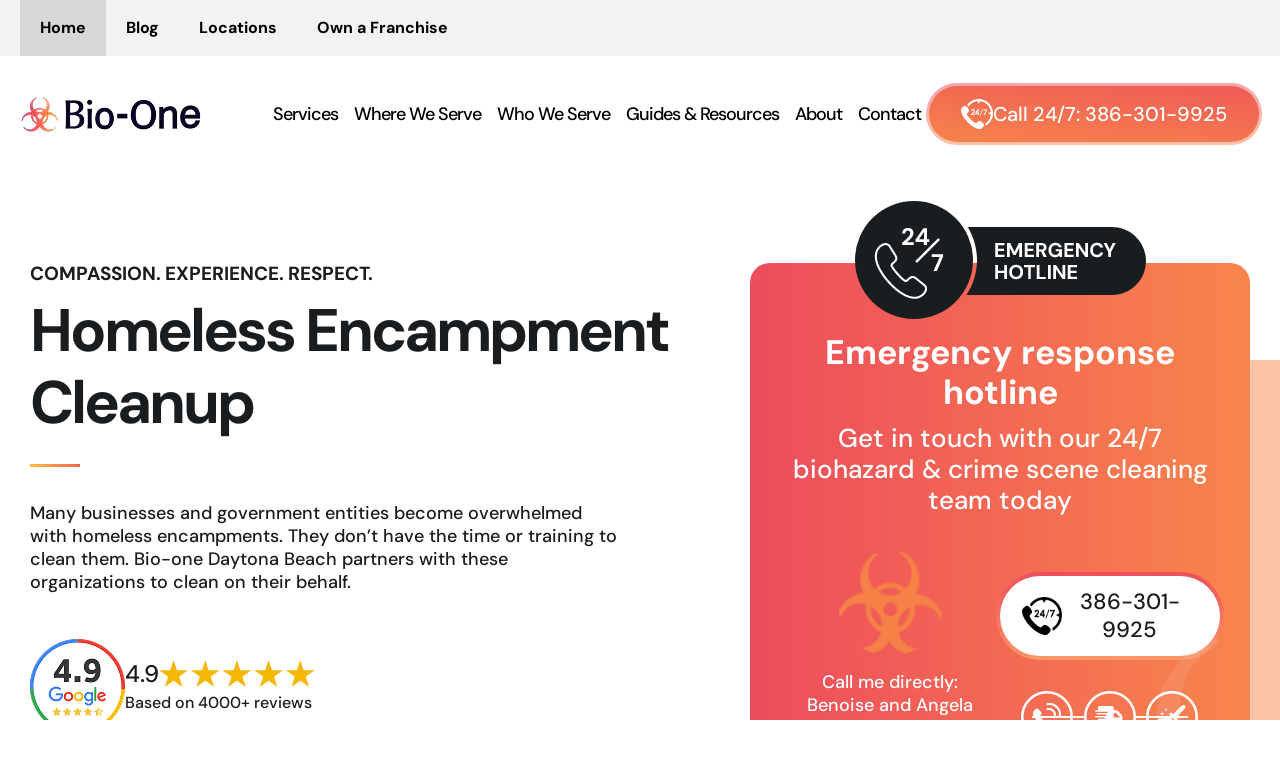

--- FILE ---
content_type: text/html; charset=UTF-8
request_url: https://biooneinc.com/daytona-fl/homeless-encampment-cleanup/
body_size: 30927
content:
<!DOCTYPE html>
<html lang="en-US">

<head>
    <meta charset="UTF-8" />
    <link rel="preconnect" href="https://js.callrail.com" crossorigin>
    <link rel="preconnect" href="https://sst.biooneinc.com" crossorigin>
    <link rel="preconnect" href="https://stats.g.doubleclick.net" crossorigin>


    <meta http-equiv="X-UA-Compatible" content="IE=edge">
    <meta name="viewport" content="width=device-width, initial-scale=1, maximum-scale=1" />
    <meta name="author" content="">
    <meta name="format-detection" content="telephone=no">
    <link rel="icon" href="https://biooneinc.com/wp-content/uploads/2021/12/cropped-logo-Icon-2-32x32.png">

    <link rel="profile" href="https://gmpg.org/xfn/11" />
    <link rel="pingback" href="https://biooneinc.com/xmlrpc.php" />




    <meta name='robots' content='index, follow, max-image-preview:large, max-snippet:-1, max-video-preview:-1' />
<meta name="google-site-verification" content="VfFPoPJyqTHVEEFLAyVaxozB1d0StULMuvIAxXs1kAg" />


<script>
  window.bioOneLocationId = "";
</script>
<script>
(function() {
  if (!sessionStorage.getItem("bioone_traffic_source")) {
    if (document.cookie.includes("gclid")) {
      sessionStorage.setItem("bioone_traffic_source", "google");
    } else {
      sessionStorage.setItem("bioone_traffic_source", "direct");
    }
  }
})();
</script>
<script>
(function() {
  const params = new URLSearchParams(window.location.search);
  const expires = `; expires=${new Date(Date.now()+7776000000).toUTCString()}; path=/`;
  if (params.get('gclid')) document.cookie = `gclid=${params.get('gclid')}${expires}`;
})();
</script>
<script>
  const gclid = document.cookie.split('; ').find(r => r.startsWith('gclid='))?.split('=')[1];
  const trafficSource = sessionStorage.getItem("bioone_traffic_source") || "unknown";
  const eventId = Math.random().toString(36).substring(2);
  const timestamp = new Date().toISOString();
  let hostname = window.location.hostname;
  
  window.dataLayer = window.dataLayer || [];
  window.dataLayer.push({
    event: 'get_location_id_page_load',
    location_id: '',
	measurement_id_g4: 'G-ETNV4JN348',
	location_hostname: window.location.hostname,
	gclid: document.cookie.split('; ').find(r => r.startsWith('gclid='))?.split('=')[1],
	traffic_source: sessionStorage.getItem("bioone_traffic_source") || "unknown",
	page_location: window.location.href,
	timestamp: new Date().toISOString()
  });
</script>

<!-- Google Tag Manager -->
	<script>
	/* (function(w,d,s,l,i){w[l]=w[l]||[];w[l].push({'gtm.start':new Date().getTime(),event:'gtm.js'});var f=d.getElementsByTagName(s)[0],j=d.createElement(s);j.async=true;j.src="https://sst.biooneinc.com/25wuhhuknun.js?"+i;f.parentNode.insertBefore(j,f);})(window,document,'script','dataLayer','1n=aWQ9R1RNLU02VzdHOEJI&aEaK=poQiC8'); */
	
	(function(w,d,s,l,i){
  w[l]=w[l]||[];
  w[l].push({'gtm.start': new Date().getTime(), event:'gtm.js'});
  var f = d.getElementsByTagName(s)[0];
  function loadSST(){
    var j = d.createElement(s);
    j.src = "https://sst.biooneinc.com/25wuhhuknun.js?" + i;
    j.async = true;
    f.parentNode.insertBefore(j,f);
  }
  if ('requestIdleCallback' in window) {
    requestIdleCallback(loadSST);
  } else {
    window.addEventListener('load', loadSST);
  }
})(window,document,'script','dataLayer','1n=aWQ9R1RNLU02VzdHOEJI&aEaK=poQiC8');
	
										 </script> 
	<!-- End Google Tag Manager -->
<script>
//Send Form to SST
/*document.querySelectorAll("form").forEach(form => {
  form.addEventListener("submit", function () {
    fetch("https://sst.biooneinc.com/form-fill", {
      method: "POST",
      headers: { "Content-Type": "application/json" },
      body: JSON.stringify({
        event_name: "form_submit",
        location_id: '<//?php echo insertcpt('location_id'); ?>',
        page_location: window.location.href,
        timestamp: new Date().toISOString(),
        gclid: document.cookie.split('; ').find(r => r.startsWith('gclid='))?.split('=')[1],
        traffic_source: sessionStorage.getItem("bioone_traffic_source") || "unknown",
        event_id: Math.random().toString(36).substring(2) // Optional
      })
    });
  });
});
	
document.querySelectorAll("form").forEach(form => {
  form.addEventListener("submit", function () {
    const gclid = document.cookie.split('; ').find(r => r.startsWith('gclid='))?.split('=')[1];
    const trafficSource = sessionStorage.getItem("bioone_traffic_source") || "unknown";
    const eventId = Math.random().toString(36).substring(2);
    const timestamp = new Date().toISOString();
    const pageLocation = window.location.href;

    // Send to your backend
    fetch("https://sst.biooneinc.com/form-fill", {
      method: "POST",
      headers: { "Content-Type": "application/json" },
      body: JSON.stringify({
        event_name: "form_submit",
        location_id: '<//?php echo insertcpt('location_id'); ?>',
        page_location: pageLocation,
        timestamp: timestamp,
        gclid: gclid,
        traffic_source: trafficSource,
		measurement_id_g4: '<//?php echo insertcpt('ga_location_id'); ?>',
        event_id: eventId
      })
    });

    // Send to GA4
    gtag('event', 'form_submit', {
      location_id: '<//?php echo insertcpt('location_id'); ?>',
	  measurement_id_g4: '<//?php echo insertcpt('ga_location_id'); ?>',
      page_location: pageLocation,
      gclid: gclid,
      traffic_source: trafficSource,
      event_id: eventId,
      timestamp: timestamp
    });
  });
});*/
</script>

<!-- End Test Mode -->



<link rel="preload" href="/wp-content/themes/bioone-dynamic/app/assets/fonts/DMSans-500.woff2" as="font" type="font/woff2" crossorigin>
<link rel="preload" href="/wp-content/themes/bioone-dynamic/app/assets/fonts/DMSans-700.woff2" as="font" type="font/woff2" crossorigin>





<!-- Ignite GTM -->







	<!-- This site is optimized with the Yoast SEO Premium plugin v25.4 (Yoast SEO v26.8) - https://yoast.com/product/yoast-seo-premium-wordpress/ -->
	<title>Daytona Beach Homeless Encampment Cleanup - Bio-one Daytona Beach, FL</title>
	<meta name="description" content="Bio-one Daytona Beach provides expert homeless encampment cleanup services in Daytona Beach and surrounding areas. Call us anytime 386-301-9925." />
	<link rel="canonical" href="https://biooneinc.com/daytona-fl/homeless-encampment-cleanup/" />
	<meta property="og:locale" content="en_US" />
	<meta property="og:type" content="article" />
	<meta property="og:title" content="#1 Daytona Beach Homeless Encampment Cleanup Biohazard Cleanup Service - Bio-one Daytona Beach, FL" />
	<meta property="og:description" content="Bio-one Daytona Beach provides expert homeless encampment cleanup services in Daytona Beach and surrounding areas. Call us anytime 386-301-9925." />
	<meta property="og:url" content="https://biooneinc.com/daytona-fl/homeless-encampment-cleanup/" />
	<meta property="og:site_name" content="Bio-One" />
	<meta property="article:modified_time" content="2025-06-05T13:03:56+00:00" />
	<meta property="og:image" content="https://biooneinc.com/wp-content/uploads/2022/10/bio-one-meta-image.jpg" />
	<meta property="og:image:width" content="1500" />
	<meta property="og:image:height" content="788" />
	<meta property="og:image:type" content="image/jpeg" />
	<meta name="twitter:card" content="summary_large_image" />
	<meta name="twitter:label1" content="Est. reading time" />
	<meta name="twitter:data1" content="1 minute" />
	<!-- / Yoast SEO Premium plugin. -->


<link rel="alternate" type="application/rss+xml" title="Bio-One &raquo; Feed" href="https://biooneinc.com/feed/" />
<link rel="alternate" type="application/rss+xml" title="Bio-One &raquo; Comments Feed" href="https://biooneinc.com/comments/feed/" />
<link rel="alternate" title="oEmbed (JSON)" type="application/json+oembed" href="https://biooneinc.com/wp-json/oembed/1.0/embed?url=https%3A%2F%2Fbiooneinc.com%2Fdaytona-fl%2Fhomeless-encampment-cleanup%2F" />
<link rel="alternate" title="oEmbed (XML)" type="text/xml+oembed" href="https://biooneinc.com/wp-json/oembed/1.0/embed?url=https%3A%2F%2Fbiooneinc.com%2Fdaytona-fl%2Fhomeless-encampment-cleanup%2F&#038;format=xml" />
<style id='wp-img-auto-sizes-contain-inline-css' type='text/css'>
img:is([sizes=auto i],[sizes^="auto," i]){contain-intrinsic-size:3000px 1500px}
/*# sourceURL=wp-img-auto-sizes-contain-inline-css */
</style>
<style id='classic-theme-styles-inline-css' type='text/css'>
/*! This file is auto-generated */
.wp-block-button__link{color:#fff;background-color:#32373c;border-radius:9999px;box-shadow:none;text-decoration:none;padding:calc(.667em + 2px) calc(1.333em + 2px);font-size:1.125em}.wp-block-file__button{background:#32373c;color:#fff;text-decoration:none}
/*# sourceURL=/wp-includes/css/classic-themes.min.css */
</style>
<link rel='stylesheet' id='automaticcss-framework-css' href='https://biooneinc.com/wp-content/plugins/automaticcss-plugin/assets/css/automatic-framework.min.css?ver=1640077157' type='text/css' media='all' />
<link rel='stylesheet' id='automaticcss-vars-css' href='https://biooneinc.com/wp-content/uploads/automatic-css/automatic-vars.css?ver=1702515974' type='text/css' media='all' />
<link rel='stylesheet' id='contact-form-7-css' href='https://biooneinc.com/wp-content/plugins/contact-form-7/includes/css/styles.css?ver=6.1.4' type='text/css' media='all' />
<link rel='stylesheet' id='theme-style-css' href='https://biooneinc.com/wp-content/themes/bioone-dynamic/style.css?ver=1760369203' type='text/css' media='all' />
<link rel='stylesheet' id='bioone_main_style-css' href='https://biooneinc.com/wp-content/themes/bioone-dynamic/app/stylesheets/main.css?ver=1764044834' type='text/css' media='all' />
<style id='akismet-widget-style-inline-css' type='text/css'>

			.a-stats {
				--akismet-color-mid-green: #357b49;
				--akismet-color-white: #fff;
				--akismet-color-light-grey: #f6f7f7;

				max-width: 350px;
				width: auto;
			}

			.a-stats * {
				all: unset;
				box-sizing: border-box;
			}

			.a-stats strong {
				font-weight: 600;
			}

			.a-stats a.a-stats__link,
			.a-stats a.a-stats__link:visited,
			.a-stats a.a-stats__link:active {
				background: var(--akismet-color-mid-green);
				border: none;
				box-shadow: none;
				border-radius: 8px;
				color: var(--akismet-color-white);
				cursor: pointer;
				display: block;
				font-family: -apple-system, BlinkMacSystemFont, 'Segoe UI', 'Roboto', 'Oxygen-Sans', 'Ubuntu', 'Cantarell', 'Helvetica Neue', sans-serif;
				font-weight: 500;
				padding: 12px;
				text-align: center;
				text-decoration: none;
				transition: all 0.2s ease;
			}

			/* Extra specificity to deal with TwentyTwentyOne focus style */
			.widget .a-stats a.a-stats__link:focus {
				background: var(--akismet-color-mid-green);
				color: var(--akismet-color-white);
				text-decoration: none;
			}

			.a-stats a.a-stats__link:hover {
				filter: brightness(110%);
				box-shadow: 0 4px 12px rgba(0, 0, 0, 0.06), 0 0 2px rgba(0, 0, 0, 0.16);
			}

			.a-stats .count {
				color: var(--akismet-color-white);
				display: block;
				font-size: 1.5em;
				line-height: 1.4;
				padding: 0 13px;
				white-space: nowrap;
			}
		
/*# sourceURL=akismet-widget-style-inline-css */
</style>
<link rel='stylesheet' id='cf7cf-style-css' href='https://biooneinc.com/wp-content/plugins/cf7-conditional-fields/style.css?ver=2.6' type='text/css' media='all' />
<script type="text/javascript" src="https://biooneinc.com/wp-includes/js/jquery/jquery.min.js?ver=3.7.1" id="jquery-core-js"></script>
<link rel="https://api.w.org/" href="https://biooneinc.com/wp-json/" /><link rel="alternate" title="JSON" type="application/json" href="https://biooneinc.com/wp-json/wp/v2/pages/14178" /><link rel="EditURI" type="application/rsd+xml" title="RSD" href="https://biooneinc.com/xmlrpc.php?rsd" />
<meta name="generator" content="WordPress 6.9" />
<link rel='shortlink' href='https://biooneinc.com/?p=14178' />
<script>
    jQuery(window).on('load', function() {
        setTimeout(function() {

            var script = document.createElement('script');
            script.type = 'text/javascript';
            script.async = true;
            script.src = 'https://www.googletagmanager.com/gtm.js?id=GTM-NFJZLG5Q';
            
            script.onload = function() {
                window.dataLayer = window.dataLayer || [];
                window.dataLayer.push({'gtm.start': new Date().getTime(), event: 'gtm.js'});
            };
            
            document.head.appendChild(script);

        }, 3000);
    });
</script><link rel="icon" href="https://biooneinc.com/wp-content/uploads/2021/12/cropped-logo-Icon-2-32x32.png" sizes="32x32" />
<link rel="icon" href="https://biooneinc.com/wp-content/uploads/2021/12/cropped-logo-Icon-2-192x192.png" sizes="192x192" />
<link rel="apple-touch-icon" href="https://biooneinc.com/wp-content/uploads/2021/12/cropped-logo-Icon-2-180x180.png" />
<meta name="msapplication-TileImage" content="https://biooneinc.com/wp-content/uploads/2021/12/cropped-logo-Icon-2-270x270.png" />
		<style type="text/css" id="wp-custom-css">
			@media (min-width:992px) {
	ul.column-count-2 {
		column-count: 2;
	}
}
span.redfont {
	color: #ed4c5c;
}

.page-id-4148 .bio-badges-v2 img
{
  max-height: 160px !important;
}

@media only screen and (max-width: 768px) {
.page-id-4148 .bio-badges-v2 img
{
  max-height: 120px !important;
	
}
.page-id-4148 #div_block-30-23635
	{
		display: flex !important;
    align-items: center !important;
	}
	h2{
		font-size:32px!important;
	}
	
    .hide-mobile{
      display:none!important;
    }

     .hide-desktop{
      display:block!important;
    }
	#code_block-13-1465{
		max-width:400px;
	}
	
		#code_block-13-1465 li{
		font-size:16px!important;
	}
	
	#section-721-23727,#section-373-23635,#section-76-23635,#section-150-23635{
		padding-top:50px;
		padding-bottom:50px;
	}
	
}		</style>
		<link rel='stylesheet' id='automaticcss-overrides-css' href='https://biooneinc.com/wp-content/plugins/automaticcss-plugin/assets/css/automatic-overrides.min.css?ver=6.9' type='text/css' media='all' />

<style id='wp-block-paragraph-inline-css' type='text/css'>
.is-small-text{font-size:.875em}.is-regular-text{font-size:1em}.is-large-text{font-size:2.25em}.is-larger-text{font-size:3em}.has-drop-cap:not(:focus):first-letter{float:left;font-size:8.4em;font-style:normal;font-weight:100;line-height:.68;margin:.05em .1em 0 0;text-transform:uppercase}body.rtl .has-drop-cap:not(:focus):first-letter{float:none;margin-left:.1em}p.has-drop-cap.has-background{overflow:hidden}:root :where(p.has-background){padding:1.25em 2.375em}:where(p.has-text-color:not(.has-link-color)) a{color:inherit}p.has-text-align-left[style*="writing-mode:vertical-lr"],p.has-text-align-right[style*="writing-mode:vertical-rl"]{rotate:180deg}
/*# sourceURL=https://biooneinc.com/wp-includes/blocks/paragraph/style.min.css */
</style>
<style id='global-styles-inline-css' type='text/css'>
:root{--wp--preset--aspect-ratio--square: 1;--wp--preset--aspect-ratio--4-3: 4/3;--wp--preset--aspect-ratio--3-4: 3/4;--wp--preset--aspect-ratio--3-2: 3/2;--wp--preset--aspect-ratio--2-3: 2/3;--wp--preset--aspect-ratio--16-9: 16/9;--wp--preset--aspect-ratio--9-16: 9/16;--wp--preset--color--black: #000000;--wp--preset--color--cyan-bluish-gray: #abb8c3;--wp--preset--color--white: #ffffff;--wp--preset--color--pale-pink: #f78da7;--wp--preset--color--vivid-red: #cf2e2e;--wp--preset--color--luminous-vivid-orange: #ff6900;--wp--preset--color--luminous-vivid-amber: #fcb900;--wp--preset--color--light-green-cyan: #7bdcb5;--wp--preset--color--vivid-green-cyan: #00d084;--wp--preset--color--pale-cyan-blue: #8ed1fc;--wp--preset--color--vivid-cyan-blue: #0693e3;--wp--preset--color--vivid-purple: #9b51e0;--wp--preset--gradient--vivid-cyan-blue-to-vivid-purple: linear-gradient(135deg,rgb(6,147,227) 0%,rgb(155,81,224) 100%);--wp--preset--gradient--light-green-cyan-to-vivid-green-cyan: linear-gradient(135deg,rgb(122,220,180) 0%,rgb(0,208,130) 100%);--wp--preset--gradient--luminous-vivid-amber-to-luminous-vivid-orange: linear-gradient(135deg,rgb(252,185,0) 0%,rgb(255,105,0) 100%);--wp--preset--gradient--luminous-vivid-orange-to-vivid-red: linear-gradient(135deg,rgb(255,105,0) 0%,rgb(207,46,46) 100%);--wp--preset--gradient--very-light-gray-to-cyan-bluish-gray: linear-gradient(135deg,rgb(238,238,238) 0%,rgb(169,184,195) 100%);--wp--preset--gradient--cool-to-warm-spectrum: linear-gradient(135deg,rgb(74,234,220) 0%,rgb(151,120,209) 20%,rgb(207,42,186) 40%,rgb(238,44,130) 60%,rgb(251,105,98) 80%,rgb(254,248,76) 100%);--wp--preset--gradient--blush-light-purple: linear-gradient(135deg,rgb(255,206,236) 0%,rgb(152,150,240) 100%);--wp--preset--gradient--blush-bordeaux: linear-gradient(135deg,rgb(254,205,165) 0%,rgb(254,45,45) 50%,rgb(107,0,62) 100%);--wp--preset--gradient--luminous-dusk: linear-gradient(135deg,rgb(255,203,112) 0%,rgb(199,81,192) 50%,rgb(65,88,208) 100%);--wp--preset--gradient--pale-ocean: linear-gradient(135deg,rgb(255,245,203) 0%,rgb(182,227,212) 50%,rgb(51,167,181) 100%);--wp--preset--gradient--electric-grass: linear-gradient(135deg,rgb(202,248,128) 0%,rgb(113,206,126) 100%);--wp--preset--gradient--midnight: linear-gradient(135deg,rgb(2,3,129) 0%,rgb(40,116,252) 100%);--wp--preset--font-size--small: 13px;--wp--preset--font-size--medium: 20px;--wp--preset--font-size--large: 36px;--wp--preset--font-size--x-large: 42px;--wp--preset--spacing--20: 0.44rem;--wp--preset--spacing--30: 0.67rem;--wp--preset--spacing--40: 1rem;--wp--preset--spacing--50: 1.5rem;--wp--preset--spacing--60: 2.25rem;--wp--preset--spacing--70: 3.38rem;--wp--preset--spacing--80: 5.06rem;--wp--preset--shadow--natural: 6px 6px 9px rgba(0, 0, 0, 0.2);--wp--preset--shadow--deep: 12px 12px 50px rgba(0, 0, 0, 0.4);--wp--preset--shadow--sharp: 6px 6px 0px rgba(0, 0, 0, 0.2);--wp--preset--shadow--outlined: 6px 6px 0px -3px rgb(255, 255, 255), 6px 6px rgb(0, 0, 0);--wp--preset--shadow--crisp: 6px 6px 0px rgb(0, 0, 0);}:where(.is-layout-flex){gap: 0.5em;}:where(.is-layout-grid){gap: 0.5em;}body .is-layout-flex{display: flex;}.is-layout-flex{flex-wrap: wrap;align-items: center;}.is-layout-flex > :is(*, div){margin: 0;}body .is-layout-grid{display: grid;}.is-layout-grid > :is(*, div){margin: 0;}:where(.wp-block-columns.is-layout-flex){gap: 2em;}:where(.wp-block-columns.is-layout-grid){gap: 2em;}:where(.wp-block-post-template.is-layout-flex){gap: 1.25em;}:where(.wp-block-post-template.is-layout-grid){gap: 1.25em;}.has-black-color{color: var(--wp--preset--color--black) !important;}.has-cyan-bluish-gray-color{color: var(--wp--preset--color--cyan-bluish-gray) !important;}.has-white-color{color: var(--wp--preset--color--white) !important;}.has-pale-pink-color{color: var(--wp--preset--color--pale-pink) !important;}.has-vivid-red-color{color: var(--wp--preset--color--vivid-red) !important;}.has-luminous-vivid-orange-color{color: var(--wp--preset--color--luminous-vivid-orange) !important;}.has-luminous-vivid-amber-color{color: var(--wp--preset--color--luminous-vivid-amber) !important;}.has-light-green-cyan-color{color: var(--wp--preset--color--light-green-cyan) !important;}.has-vivid-green-cyan-color{color: var(--wp--preset--color--vivid-green-cyan) !important;}.has-pale-cyan-blue-color{color: var(--wp--preset--color--pale-cyan-blue) !important;}.has-vivid-cyan-blue-color{color: var(--wp--preset--color--vivid-cyan-blue) !important;}.has-vivid-purple-color{color: var(--wp--preset--color--vivid-purple) !important;}.has-black-background-color{background-color: var(--wp--preset--color--black) !important;}.has-cyan-bluish-gray-background-color{background-color: var(--wp--preset--color--cyan-bluish-gray) !important;}.has-white-background-color{background-color: var(--wp--preset--color--white) !important;}.has-pale-pink-background-color{background-color: var(--wp--preset--color--pale-pink) !important;}.has-vivid-red-background-color{background-color: var(--wp--preset--color--vivid-red) !important;}.has-luminous-vivid-orange-background-color{background-color: var(--wp--preset--color--luminous-vivid-orange) !important;}.has-luminous-vivid-amber-background-color{background-color: var(--wp--preset--color--luminous-vivid-amber) !important;}.has-light-green-cyan-background-color{background-color: var(--wp--preset--color--light-green-cyan) !important;}.has-vivid-green-cyan-background-color{background-color: var(--wp--preset--color--vivid-green-cyan) !important;}.has-pale-cyan-blue-background-color{background-color: var(--wp--preset--color--pale-cyan-blue) !important;}.has-vivid-cyan-blue-background-color{background-color: var(--wp--preset--color--vivid-cyan-blue) !important;}.has-vivid-purple-background-color{background-color: var(--wp--preset--color--vivid-purple) !important;}.has-black-border-color{border-color: var(--wp--preset--color--black) !important;}.has-cyan-bluish-gray-border-color{border-color: var(--wp--preset--color--cyan-bluish-gray) !important;}.has-white-border-color{border-color: var(--wp--preset--color--white) !important;}.has-pale-pink-border-color{border-color: var(--wp--preset--color--pale-pink) !important;}.has-vivid-red-border-color{border-color: var(--wp--preset--color--vivid-red) !important;}.has-luminous-vivid-orange-border-color{border-color: var(--wp--preset--color--luminous-vivid-orange) !important;}.has-luminous-vivid-amber-border-color{border-color: var(--wp--preset--color--luminous-vivid-amber) !important;}.has-light-green-cyan-border-color{border-color: var(--wp--preset--color--light-green-cyan) !important;}.has-vivid-green-cyan-border-color{border-color: var(--wp--preset--color--vivid-green-cyan) !important;}.has-pale-cyan-blue-border-color{border-color: var(--wp--preset--color--pale-cyan-blue) !important;}.has-vivid-cyan-blue-border-color{border-color: var(--wp--preset--color--vivid-cyan-blue) !important;}.has-vivid-purple-border-color{border-color: var(--wp--preset--color--vivid-purple) !important;}.has-vivid-cyan-blue-to-vivid-purple-gradient-background{background: var(--wp--preset--gradient--vivid-cyan-blue-to-vivid-purple) !important;}.has-light-green-cyan-to-vivid-green-cyan-gradient-background{background: var(--wp--preset--gradient--light-green-cyan-to-vivid-green-cyan) !important;}.has-luminous-vivid-amber-to-luminous-vivid-orange-gradient-background{background: var(--wp--preset--gradient--luminous-vivid-amber-to-luminous-vivid-orange) !important;}.has-luminous-vivid-orange-to-vivid-red-gradient-background{background: var(--wp--preset--gradient--luminous-vivid-orange-to-vivid-red) !important;}.has-very-light-gray-to-cyan-bluish-gray-gradient-background{background: var(--wp--preset--gradient--very-light-gray-to-cyan-bluish-gray) !important;}.has-cool-to-warm-spectrum-gradient-background{background: var(--wp--preset--gradient--cool-to-warm-spectrum) !important;}.has-blush-light-purple-gradient-background{background: var(--wp--preset--gradient--blush-light-purple) !important;}.has-blush-bordeaux-gradient-background{background: var(--wp--preset--gradient--blush-bordeaux) !important;}.has-luminous-dusk-gradient-background{background: var(--wp--preset--gradient--luminous-dusk) !important;}.has-pale-ocean-gradient-background{background: var(--wp--preset--gradient--pale-ocean) !important;}.has-electric-grass-gradient-background{background: var(--wp--preset--gradient--electric-grass) !important;}.has-midnight-gradient-background{background: var(--wp--preset--gradient--midnight) !important;}.has-small-font-size{font-size: var(--wp--preset--font-size--small) !important;}.has-medium-font-size{font-size: var(--wp--preset--font-size--medium) !important;}.has-large-font-size{font-size: var(--wp--preset--font-size--large) !important;}.has-x-large-font-size{font-size: var(--wp--preset--font-size--x-large) !important;}
/*# sourceURL=global-styles-inline-css */
</style>
</head>

<body data-rsssl=1 class="wp-singular page-template page-template-templates page-template-page-service page-template-templatespage-service-php page page-id-14178 page-child parent-pageid-14165 wp-theme-bioone-dynamic oxygen-body Services Location HEC Custom_Meta_Desc_HEC wp-bio-template">
<!-- Google Tag Manager (noscript) -->
<noscript><iframe src="https://www.googletagmanager.com/ns.html?id=GTM-NFJZLG5Q"
height="0" width="0" style="display:none;visibility:hidden"></iframe></noscript>
<!-- End Google Tag Manager (noscript) -->

    <div class="bio-wrap-v2">
        <section id="section-3-23634" class=" ct-section bio-header-v2">
            <div class="bio-ct-section-inner-wrap">
                <div id="div_block-15-23634" class="ct-div-block bio-top-header">
                    <div id="code_block-18-23634" class="ct-code-block">
                        <div class="bio-nav-top">
                            <ul class="bio-navbar">
                                <li><a href="https://biooneinc.com/daytona-fl/" class="active">Home</a></li>
                                <li><a href="/blog/">Blog</a></li>
                                <li><a href="/find-a-location/">Locations</a></li>
                                <li><a href="https://fivestarfranchising.com/bio-one/" target="_blank">Own a Franchise</a></li>
                            </ul>

                        </div>
                    </div>
                </div>
                <div id="div_block-4-23634" class="ct-div-block bio-main-header">
                    <a id="link-5-23634" class="ct-link"
                        href="https://biooneinc.com/daytona-fl/" target="_self">
                        <img id="image-6-23634"
                            src="https://biooneinc.com/wp-content/uploads/2025/03/bio-one-logo-1.webp"
                            alt="Bio-One Logo" class="ct-image bio-logo not-lazy"  loading="eager" fetchpriority="high">
                    </a>
                    <div id="div_block-7-23634" class="ct-div-block bio-nav-right">
                        <div id="code_block-8-23634" class="ct-code-block">
                            <div class="bio-nav-main">
                                <div class="sub-wrap">
                                    <ul class="bio-navbar">
                                        <li class="has-dropdown services-dropdown">
                                            <a style="cursor:default;">Services<span class="dropdown-toggle"><span></a>
                                            <ul class="bio-sub-menu">
                                                <li id="emergency-cleanup" class="bio-submenu-li has-dropdown">
                                                    <div class="menu-head">
                                                        <span>Emergency Cleanup Services</span>
                                                        <span class="dropdown-toggle">
                                                            <svg xmlns="http://www.w3.org/2000/svg" viewBox="0 0 24 24" fill="none" width="24" height="24" stroke-width="2" stroke-linejoin="round" stroke-linecap="round" stroke="currentColor">
                                                                <path d="M9 6l6 6l-6 6"></path>
                                                            </svg>
                                                        </span>
                                                    </div>
                                                    <ul class="third-sub">
                                                        <li id="suicide-cleanup" class="bio-submenu-li"><a href="https://biooneinc.com/daytona-fl/suicide-cleanup">Suicide Cleanup</a></li><li id="crime-scene-cleanup" class="bio-submenu-li"><a href="https://biooneinc.com/daytona-fl/crime-scene-cleanup">Crime Scene Cleanup</a></li><li id="blood-spill-clean-up" class="bio-submenu-li"><a href="https://biooneinc.com/daytona-fl/blood-spill-clean-up">Blood Spill Clean Up</a></li><li id="decomposition-undiscovered-death" class="bio-submenu-li"><a href="https://biooneinc.com/daytona-fl/decomposition-undiscovered-death">Decomposition / Undiscovered Death</a></li>                                                        <li class="bio-submenu-li submenu-btn">
                                                            <a id="link-9-23634" class="ct-link bio-btn-v2" href="tel:386-301-9925" target="_self">

                                                                <img class="ct-image" width="32" height="30" src="https://biooneinc.com/wp-content/uploads/2025/03/24-7-icon-btn-1.webp">
                                                                <div id="text_block-11-23634" class="ct-text-block"><span id="span-22-23634" class="ct-span">Call 24/7:&nbsp;</span><span id="span-21-23634" class="ct-span">386-301-9925</span></div>
                                                            </a>
                                                        </li>
                                                    </ul>
                                                </li>
                                                <li id="biohazard-cleanup" class="bio-submenu-li has-dropdown">
                                                    <div class="menu-head">
                                                        <span>Biohazard Cleanup</span>
                                                        <span class="dropdown-toggle">
                                                            <svg xmlns="http://www.w3.org/2000/svg" viewBox="0 0 24 24" fill="none" width="24" height="24" stroke-width="2" stroke-linejoin="round" stroke-linecap="round" stroke="currentColor">
                                                                <path d="M9 6l6 6l-6 6"></path>
                                                            </svg>
                                                        </span>
                                                    </div>
                                                    <ul class="third-sub">
                                                        <li id="suicide-cleanup" class="bio-submenu-li test"><a href="https://biooneinc.com/daytona-fl/suicide-cleanup">Suicide Cleanup</a></li><li id="crime-scene-cleanup" class="bio-submenu-li test"><a href="https://biooneinc.com/daytona-fl/crime-scene-cleanup">Crime Scene Cleanup</a></li><li id="blood-spill-clean-up" class="bio-submenu-li test"><a href="https://biooneinc.com/daytona-fl/blood-spill-clean-up">Blood Spill Clean Up</a></li><li id="decomposition-undiscovered-death" class="bio-submenu-li test"><a href="https://biooneinc.com/daytona-fl/decomposition-undiscovered-death">Decomposition/ Undiscovered Death</a></li><li id="emergency-vehicle-decontamination" class="bio-submenu-li test"><a href="https://biooneinc.com/daytona-fl/emergency-vehicle-decontamination">Emergency Vehicle Decontamination</a></li><li id="tear-gas-cleanup" class="bio-submenu-li test"><a href="https://biooneinc.com/daytona-fl/tear-gas-cleanup">Tear Gas Cleanup</a></li><li id="virus-bacteria-disinfection" class="bio-submenu-li test"><a href="https://biooneinc.com/daytona-fl/virus-bacteria-disinfection">Virus / Bacteria Disinfection</a></li>                                                    </ul>
                                                </li>
                                                <li id="hoarding-cleanup" class="bio-submenu-li has-dropdown">
                                                    <div class="menu-head">
                                                        <span>Hoarding &amp; Extreme Cleanup</span>
                                                        <span class="dropdown-toggle">
                                                            <svg xmlns="http://www.w3.org/2000/svg" viewBox="0 0 24 24" fill="none" width="24" height="24" stroke-width="2" stroke-linejoin="round" stroke-linecap="round" stroke="currentColor">
                                                                <path d="M9 6l6 6l-6 6"></path>
                                                            </svg>
                                                        </span>
                                                    </div>
                                                    <ul class="third-sub">
                                                        <li id="suicide-cleanup" class="bio-submenu-li"><a href="https://biooneinc.com/daytona-fl/suicide-cleanup">Suicide Cleanup</a></li><li id="crime-scene-cleanup" class="bio-submenu-li"><a href="https://biooneinc.com/daytona-fl/crime-scene-cleanup">Crime Scene Cleanup</a></li><li id="blood-spill-clean-up" class="bio-submenu-li"><a href="https://biooneinc.com/daytona-fl/blood-spill-clean-up">Blood Spill Clean Up</a></li><li id="decomposition-undiscovered-death" class="bio-submenu-li"><a href="https://biooneinc.com/daytona-fl/decomposition-undiscovered-death">Decomposition/ Undiscovered Death</a></li><li id="emergency-vehicle-decontamination" class="bio-submenu-li"><a href="https://biooneinc.com/daytona-fl/emergency-vehicle-decontamination">Emergency Vehicle Decontamination</a></li><li id="tear-gas-cleanup" class="bio-submenu-li"><a href="https://biooneinc.com/daytona-fl/tear-gas-cleanup">Tear Gas Cleanup</a></li><li id="virus-bacteria-disinfection" class="bio-submenu-li"><a href="https://biooneinc.com/daytona-fl/virus-bacteria-disinfection">Virus / Bacteria Disinfection</a></li>                                                        <li class="bio-submenu-li"><a href="https://biooneinc.com/daytona-fl/hoarding-cleanup/">Hoarding Cleanup</a></li>
                                                        <li class="bio-submenu-li"><a href="https://biooneinc.com/daytona-fl/animal-hoarding-cleanup/">Animal Hoarding Cleanup</a></li>
                                                        <li class="bio-submenu-li"><a href="https://biooneinc.com/daytona-fl/hoarding-feces-urine-cleanup/">Feces/Urine Cleanup</a></li>
                                                        <li id="rodent-droppings" class="bio-submenu-li"><a href="https://biooneinc.com/daytona-fl/rodent-droppings">Rodent Droppings</a></li>
                                                        <li id="homeless-encampment-cleanup" class="bio-submenu-li"><a href="https://biooneinc.com/daytona-fl/homeless-encampment-cleanup">Homeless Encampment Cleanup</a></li>
                                                    </ul>
                                                </li>
                                                <li id="environmental-cleanup" class="bio-submenu-li has-dropdown">
                                                    <div class="menu-head">
                                                        <span>Environmental &amp; Property Damage Remediation</span>
                                                        <span class="dropdown-toggle">
                                                            <svg xmlns="http://www.w3.org/2000/svg" viewBox="0 0 24 24" fill="none" width="24" height="24" stroke-width="2" stroke-linejoin="round" stroke-linecap="round" stroke="currentColor">
                                                                <path d="M9 6l6 6l-6 6"></path>
                                                            </svg>
                                                        </span>
                                                    </div>
                                                    <ul class="third-sub">
                                                        <li id="biorecovery-mold-remediation" class="bio-submenu-li"><a href="https://biooneinc.com/daytona-fl/biorecovery-mold-remediation">Mold Remediation</a></li>                                                    </ul>
                                                </li>
                                                <li id="special-cleanup" class="bio-submenu-li has-dropdown">
                                                    <div class="menu-head">
                                                        <span>Specialty Cleaning Services</span>
                                                        <span class="dropdown-toggle">
                                                            <svg xmlns="http://www.w3.org/2000/svg" viewBox="0 0 24 24" fill="none" width="24" height="24" stroke-width="2" stroke-linejoin="round" stroke-linecap="round" stroke="currentColor">
                                                                <path d="M9 6l6 6l-6 6"></path>
                                                            </svg>
                                                        </span>
                                                    </div>
                                                    <ul class="third-sub">
                                                        <li id="emergency-vehicle-decontamination" class="bio-submenu-li"><a href="https://biooneinc.com/daytona-fl/emergency-vehicle-decontamination">Emergency Vehicle Decontamination</a></li><li id="rodent-droppings" class="bio-submenu-li"><a href="https://biooneinc.com/daytona-fl/rodent-droppings">Rodent Droppings</a></li>                                                    </ul>
                                                </li>



                                            </ul>

                                        </li>
                                        
                                        <li class="has-dropdown one-col">
                                            <a href="https://biooneinc.com/daytona-fl/areas-we-serve/">
                                                Where We Serve
                                                                                                    <span class="dropdown-toggle"><span></span></span>
                                                                                            </a>

                                                                                            <ul class="bio-sub-menu" id="who-we-serve-sub-menu">
                                                                                                            <li id="volusia-county-sub-menu">
                                                            <a class="hoarding-a-menu volusia-county-sub-menu-a"
                                                                href="https://biooneinc.com/daytona-fl/volusia-county/">
                                                                Volusia County                                                            </a>
                                                        </li>
                                                                                                            <li id="flager-county-sub-menu">
                                                            <a class="hoarding-a-menu flager-county-sub-menu-a"
                                                                href="https://biooneinc.com/daytona-fl/flager-county/">
                                                                Flager County                                                            </a>
                                                        </li>
                                                                                                            <li id="marion-county-sub-menu">
                                                            <a class="hoarding-a-menu marion-county-sub-menu-a"
                                                                href="https://biooneinc.com/daytona-fl/marion-county/">
                                                                Marion County                                                            </a>
                                                        </li>
                                                                                                            <li id="polk-county-sub-menu">
                                                            <a class="hoarding-a-menu polk-county-sub-menu-a"
                                                                href="https://biooneinc.com/daytona-fl/polk-county/">
                                                                Polk County                                                            </a>
                                                        </li>
                                                                                                            <li id="lake-county-sub-menu">
                                                            <a class="hoarding-a-menu lake-county-sub-menu-a"
                                                                href="https://biooneinc.com/daytona-fl/lake-county/">
                                                                Lake County                                                            </a>
                                                        </li>
                                                                                                            <li id="putnam-county-sub-menu">
                                                            <a class="hoarding-a-menu putnam-county-sub-menu-a"
                                                                href="https://biooneinc.com/daytona-fl/putnam-county/">
                                                                Putnam County                                                            </a>
                                                        </li>
                                                                                                            <li id="daytona-beach-sub-menu">
                                                            <a class="hoarding-a-menu daytona-beach-sub-menu-a"
                                                                href="https://biooneinc.com/daytona-fl/daytona-beach/">
                                                                Daytona Beach                                                            </a>
                                                        </li>
                                                                                                            <li id="edgewater-sub-menu">
                                                            <a class="hoarding-a-menu edgewater-sub-menu-a"
                                                                href="https://biooneinc.com/daytona-fl/edgewater/">
                                                                Edgewater                                                            </a>
                                                        </li>
                                                                                                            <li id="new-smyrna-sub-menu">
                                                            <a class="hoarding-a-menu new-smyrna-sub-menu-a"
                                                                href="https://biooneinc.com/daytona-fl/new-smyrna/">
                                                                New Smyrna                                                            </a>
                                                        </li>
                                                                                                            <li id="port-orange-sub-menu">
                                                            <a class="hoarding-a-menu port-orange-sub-menu-a"
                                                                href="https://biooneinc.com/daytona-fl/port-orange/">
                                                                Port Orange                                                            </a>
                                                        </li>
                                                                                                    </ul>
                                            
                                                                                    </li>


                                        <li><a href="https://biooneinc.com/daytona-fl/who-we-serve/">Who We Serve</a></li>
                                        <li class="has-dropdown one-col">
                                            <a style="cursor:default;">Guides & Resources<span class="dropdown-toggle"><span></span></a>
                                            <ul class="bio-sub-menu">
                                                <li><a href="/suicide-prevention-guide/">Suicide Prevention Guide</a></li>
                                                <li><a href="/hoarding-guide/">Recognizing Hoarding</a></li>
                                                <li><a href="https://biooneinc.com/daytona-fl/glossary/">Glossary</a></li>
                                                <li><a href="https://biooneinc.com/daytona-fl/tips-when-calling-bio-one/">Tips When Calling Bio-One</a></li>
                                                <li><a href="https://biooneinc.com/daytona-fl/financing-options/">Pricing Options</a></li>
                                                <li><a href="https://biooneinc.com/daytona-fl/download/">Numbers To Know</a></li>
                                                <li><a href="https://biooneinc.com/daytona-fl/faq/">FAQs</a></li>
                                            </ul>
                                        </li>
                                        <li class="one-col">
                                            <a href="https://biooneinc.com/daytona-fl/about-us/">About</a>
                                        </li>
                                        <li><a href="https://biooneinc.com/daytona-fl/contact-us/">Contact</a></li>
                                    </ul>
                                </div>

                            </div>
                        </div>
                        <a id="link-9-23634" class="ct-link bio-btn-v2 marley111" href="tel:386-301-9925"
                            target="_self">
                            <img class="ct-image ls-is-cached lazyloaded" alt="" width="32" height="30"
                                src="https://biooneinc.com/wp-content/uploads/2025/03/24-7-icon-btn-1.webp">
                            <div id="text_block-11-23634" class="ct-text-block">
                                <span id="span-22-23634"
                                    class="ct-span">Call 24/7:&nbsp;</span>
                                <span id="span-21-23634"
                                    class="ct-span">386-301-9925</span>
                            </div>
                        </a>
                        <div id="code_block-20-23634" class="ct-code-block bio-nav-tog">
                            <div class="hamburg">
                                <span></span>
                                <span></span>
                                <span></span>
                            </div>
                        </div>
                    </div>
                </div>
            </div>
        </section><div class="bio-service-v2">
    <section class="ct-section bio-hp-banner" id="section-2-23635">
        <div class="bio-ct-section-inner-wrap container">
            <div class="ct-new-columns row" id="new_columns-3-23635">
                <div class="ct-div-block col-xl-7 col-lg-6" id="div_block-4-23635">
                    <h5 class="ct-headline bio-hb-subheading" id="headline-783-23635">COMPASSION. EXPERIENCE.
                        RESPECT.</h5>
                    <h1 class="ct-headline bio-hb-heading" id="headline-7-23635">Homeless Encampment Cleanup</h1>
                    <div class="ct-div-block oxel_horizontal_divider small-divider-hz" id="div_block-773-23635">
                        <div class="ct-code-block oxel_horizontal_divider__line" id="code_block-774-23635">
                        </div>
                    </div>
                    <div class="oxy-rich-text" id="_rich_text-12-23635">
                        <p>
<p>Many businesses and government entities become overwhelmed with homeless encampments. They don’t have the time or training to clean them. Bio-one Daytona Beach partners with these organizations to clean on their behalf.</p>
</p>
                    </div>
                         <div class="ct-div-block bio-google-reviews-block" id="div_block-13-23635">
        <div class="ct-div-block" id="div_block-15-23635">
            <a class="ct-link bio-reviews-badge" id="link-26-23635">
                <div class="ct-div-block" id="div_block-34-23683">
                    <img alt="" class="ct-image skip-lazy" width="95" height="95" id="image-20-23635" src="https://biooneinc.com/wp-content/uploads/2025/02/image-19-2.png">
                </div>
                <div class="ct-div-block" id="div_block-22-23683">
                    <div class="ct-div-block" id="div_block-23-23683">
                        <div class="ct-text-block" id="text_block-24-23683"><span class="ct-span" id="span-30-23683">4.9</span></div><svg fill="none" height="27" viewBox="0 0 156 27" width="156" xmlns="http://www.w3.org/2000/svg">
                            <path d="M14.5948 0.0839844L17.9585 10.3654H28.8445L20.0371 16.7192L23.4005 27.0007L14.5946 20.6465L5.78718 27.0007L9.15115 16.7192L0.344482 10.3654H11.2297L14.5948 0.0839844Z" fill="#F6B704"></path>
                            <path d="M46.2592 0.0839844L49.6229 10.3654H60.5089L51.7015 16.7192L55.0649 27.0007L46.259 20.6465L37.4516 27.0007L40.8156 16.7192L32.0089 10.3654H42.8942L46.2592 0.0839844Z" fill="#F6B704"></path>
                            <path d="M77.9292 0.0839844L81.2928 10.3654H92.1788L83.3714 16.7192L86.7349 27.0007L77.9289 20.6465L69.1215 27.0007L72.4855 16.7192L63.6788 10.3654H74.5641L77.9292 0.0839844Z" fill="#F6B704"></path>
                            <path d="M109.594 0.0839844L112.957 10.3654H123.843L115.036 16.7192L118.399 27.0007L109.593 20.6465L100.786 27.0007L104.15 16.7192L95.3433 10.3654H106.229L109.594 0.0839844Z" fill="#F6B704"></path>
                            <path d="M141.259 0.0839844L144.622 10.3654H155.508L146.701 16.7192L150.064 27.0007L141.258 20.6465L132.451 27.0007L135.815 16.7192L127.008 10.3654H137.894L141.259 0.0839844Z" fill="#F6B704"></path>
                        </svg>
                    </div>
                    <div class="ct-text-block" id="text_block-26-23683">Based on <span class="ct-span" id="span-32-23683">4000+</span> reviews</div>
                </div>
            </a>
        </div>
    </div>
                </div>
                <div class="ct-div-block col-xl-5 col-lg-6" id="div_block-5-23635">
                    <div class="ct-div-block" id="div_block-42-23635">
    <div class="ct-div-block bio-hp-card" id="div_block-43-23635">
        <h3 class="ct-headline" id="headline-45-23635">Emergency response hotline</h3>
        <h4 class="ct-headline" id="headline-37-23723">Get in touch with our 24/7 biohazard
            &amp; crime scene cleaning team today</h4>
        <div class="ct-code-block" id="code_block-48-23635"><svg class="emergency_icon"
                fill="none" height="118" viewbox="0 0 291 118" width="291"
                xmlns="http://www.w3.org/2000/svg">
                <path clip-rule="evenodd"
                    d="M111.391 94C118.092 83.9893 122 71.951 122 59C122 46.9003 118.589 35.5972 112.676 26H257C275.778 26 291 41.2223 291 60C291 78.7777 275.778 94 257 94H111.391Z"
                    fill="#1A1D20" fill-rule="evenodd"></path>
                <path
                    d="M140.36 56V42H149.56V44.18H143.06V47.84H148.96V49.94H143.06V53.82H149.56V56H140.36ZM151.981 56V42H155.201L159.521 50.72L163.801 42H167.021V56H164.321V46.58L160.581 54.02H158.441L154.681 46.58V56H151.981ZM169.735 56V42H178.935V44.18H172.435V47.84H178.335V49.94H172.435V53.82H178.935V56H169.735ZM181.356 56V42H186.576C187.709 42 188.643 42.1933 189.376 42.58C190.109 42.9667 190.656 43.4867 191.016 44.14C191.376 44.78 191.556 45.4933 191.556 46.28C191.556 47.0267 191.383 47.7267 191.036 48.38C190.689 49.02 190.143 49.54 189.396 49.94C188.663 50.3267 187.716 50.52 186.556 50.52H184.056V56H181.356ZM188.616 56L185.736 49.84H188.656L191.696 56H188.616ZM184.056 48.56H186.416C187.229 48.56 187.829 48.36 188.216 47.96C188.603 47.56 188.796 47.0333 188.796 46.38C188.796 45.7267 188.603 45.2133 188.216 44.84C187.843 44.4533 187.243 44.26 186.416 44.26H184.056V48.56ZM200.074 56.24C198.754 56.24 197.594 55.9467 196.594 55.36C195.608 54.76 194.841 53.9267 194.294 52.86C193.748 51.78 193.474 50.5267 193.474 49.1C193.474 47.66 193.754 46.3933 194.314 45.3C194.888 44.1933 195.701 43.3267 196.754 42.7C197.808 42.0733 199.061 41.76 200.514 41.76C202.168 41.76 203.534 42.1533 204.614 42.94C205.708 43.7267 206.414 44.82 206.734 46.22H203.714C203.514 45.6067 203.141 45.1267 202.594 44.78C202.048 44.42 201.348 44.24 200.494 44.24C199.588 44.24 198.814 44.44 198.174 44.84C197.534 45.24 197.048 45.8 196.714 46.52C196.394 47.24 196.234 48.1 196.234 49.1C196.234 50.1133 196.394 50.9733 196.714 51.68C197.048 52.3867 197.521 52.9267 198.134 53.3C198.761 53.66 199.494 53.84 200.334 53.84C201.561 53.84 202.488 53.5133 203.114 52.86C203.754 52.1933 204.134 51.3333 204.254 50.28H200.814V48.26H206.974V56H204.494L204.274 54.22C203.981 54.66 203.641 55.0333 203.254 55.34C202.868 55.6333 202.408 55.8533 201.874 56C201.354 56.16 200.754 56.24 200.074 56.24ZM209.462 56V42H218.662V44.18H212.162V47.84H218.062V49.94H212.162V53.82H218.662V56H209.462ZM221.083 56V42H223.783L230.223 51.66V42H232.923V56H230.223L223.783 46.38V56H221.083ZM241.934 56.24C240.534 56.24 239.327 55.94 238.314 55.34C237.301 54.7267 236.521 53.88 235.974 52.8C235.427 51.7067 235.154 50.4467 235.154 49.02C235.154 47.5933 235.427 46.3333 235.974 45.24C236.521 44.1467 237.301 43.2933 238.314 42.68C239.327 42.0667 240.534 41.76 241.934 41.76C243.641 41.76 245.034 42.18 246.114 43.02C247.194 43.86 247.867 45.0467 248.134 46.58H245.174C245.001 45.8333 244.641 45.2533 244.094 44.84C243.547 44.4133 242.821 44.2 241.914 44.2C241.074 44.2 240.354 44.4 239.754 44.8C239.154 45.1867 238.694 45.74 238.374 46.46C238.067 47.1667 237.914 48.02 237.914 49.02C237.914 50.0067 238.067 50.86 238.374 51.58C238.694 52.3 239.154 52.8533 239.754 53.24C240.354 53.6267 241.074 53.82 241.914 53.82C242.821 53.82 243.547 53.6267 244.094 53.24C244.641 52.84 245.001 52.2867 245.174 51.58H248.134C247.867 53.0333 247.194 54.1733 246.114 55C245.034 55.8267 243.641 56.24 241.934 56.24ZM253.316 56V51.08L248.576 42H251.636L254.996 49.04H254.356L257.696 42H260.716L256.016 51.08V56H253.316ZM149.18 78V64H151.88V78H149.18ZM140.36 78V64H143.06V78H140.36ZM142.68 71.94V69.76H149.64V71.94H142.68ZM161.099 78.24C159.725 78.24 158.512 77.9333 157.459 77.32C156.419 76.7067 155.599 75.86 154.999 74.78C154.412 73.6867 154.119 72.4267 154.119 71C154.119 69.5733 154.412 68.32 154.999 67.24C155.599 66.1467 156.419 65.2933 157.459 64.68C158.512 64.0667 159.725 63.76 161.099 63.76C162.485 63.76 163.705 64.0667 164.759 64.68C165.812 65.2933 166.632 66.1467 167.219 67.24C167.805 68.32 168.099 69.5733 168.099 71C168.099 72.4267 167.805 73.6867 167.219 74.78C166.632 75.86 165.812 76.7067 164.759 77.32C163.705 77.9333 162.485 78.24 161.099 78.24ZM161.099 75.82C161.965 75.82 162.712 75.6267 163.339 75.24C163.979 74.84 164.472 74.28 164.819 73.56C165.165 72.84 165.339 71.9867 165.339 71C165.339 70 165.165 69.1467 164.819 68.44C164.472 67.72 163.979 67.1667 163.339 66.78C162.712 66.3933 161.965 66.2 161.099 66.2C160.245 66.2 159.499 66.3933 158.859 66.78C158.232 67.1667 157.745 67.72 157.399 68.44C157.052 69.1467 156.879 70 156.879 71C156.879 71.9867 157.052 72.84 157.399 73.56C157.745 74.28 158.232 74.84 158.859 75.24C159.499 75.6267 160.245 75.82 161.099 75.82ZM173.151 78V66.18H169.051V64H179.931V66.18H175.831V78H173.151ZM181.805 78V64H184.505V75.9H190.645V78H181.805ZM192.938 78V64H195.638V78H192.938ZM198.329 78V64H201.029L207.469 73.66V64H210.169V78H207.469L201.029 68.38V78H198.329ZM212.86 78V64H222.06V66.18H215.56V69.84H221.46V71.94H215.56V75.82H222.06V78H212.86Z"
                    fill="white"></path>
                <circle cx="59" cy="59" fill="#1A1D20" r="59"></circle>
                <path
                    d="M47.176 44V41.624C48.184 40.808 49.168 39.992 50.128 39.176C51.088 38.36 51.952 37.552 52.72 36.752C53.488 35.936 54.088 35.144 54.52 34.376C54.968 33.608 55.192 32.864 55.192 32.144C55.192 31.696 55.112 31.288 54.952 30.92C54.792 30.536 54.544 30.232 54.208 30.008C53.872 29.768 53.424 29.648 52.864 29.648C52.32 29.648 51.856 29.776 51.472 30.032C51.088 30.288 50.8 30.632 50.608 31.064C50.416 31.48 50.32 31.952 50.32 32.48H47.2C47.232 31.248 47.504 30.216 48.016 29.384C48.528 28.552 49.216 27.936 50.08 27.536C50.944 27.12 51.904 26.912 52.96 26.912C54.144 26.912 55.136 27.136 55.936 27.584C56.752 28.016 57.368 28.608 57.784 29.36C58.216 30.112 58.432 30.976 58.432 31.952C58.432 32.688 58.296 33.408 58.024 34.112C57.768 34.816 57.408 35.504 56.944 36.176C56.48 36.832 55.952 37.464 55.36 38.072C54.768 38.68 54.152 39.264 53.512 39.824C52.888 40.368 52.28 40.88 51.688 41.36H58.816V44H47.176ZM68.8349 44V40.952H60.6029V38.384L68.4269 27.2H72.0749V38.144H74.2589V40.952H72.0749V44H68.8349ZM64.0589 38.144H69.0509V30.776L64.0589 38.144Z"
                    fill="white"></path>
                <path d="M78.496 70L84.784 55.96H76.648V53.2H88.12V55.48L81.856 70H78.496Z"
                    fill="white"></path>
                <line stroke="white" stroke-width="2.5" x1="61.1161" x2="84.1161" y1="61.1161"
                    y2="38.1161"></line>
                <path
                    d="M71.0033 87.9359C70.9491 88.8703 70.6855 89.8186 70.1893 90.7274C69.6932 91.6362 69.0701 92.4856 68.2681 93.2724C66.913 94.6002 65.4506 95.5311 63.8272 96.088C62.2298 96.6465 60.5206 96.8859 58.7009 96.7803C56.0494 96.6265 53.252 95.8392 50.3363 94.394C47.4206 92.9487 44.5305 91.0622 41.692 88.736C38.7996 86.3547 36.0903 83.76 33.5871 80.9736C31.1116 78.1788 28.8516 75.2008 26.8267 72.0652C24.8667 68.9826 23.3226 65.924 22.2449 62.9186C21.1688 59.8872 20.709 57.0217 20.8656 54.3223C20.9679 52.5572 21.3777 50.8882 22.092 49.367C22.8077 47.8198 23.8798 46.4236 25.3329 45.2057C27.0914 43.6669 28.9578 42.9678 30.8814 43.0794C31.6093 43.1216 32.3281 43.3195 32.9599 43.6687C33.6177 44.0194 34.1885 44.5213 34.6173 45.2233L40.1559 54.0608C40.5862 54.7369 40.8895 55.3535 41.0904 55.9381C41.2927 56.4967 41.3911 57.0494 41.3625 57.5425C41.3263 58.1655 41.1082 58.7779 40.7097 59.3538C40.3371 59.9312 39.8071 60.5255 39.147 61.1122L37.0525 63.0482C36.75 63.3171 36.6004 63.647 36.5763 64.0623C36.5643 64.27 36.5797 64.4532 36.6197 64.6639C36.6856 64.876 36.7546 65.0363 36.7975 65.195C37.2158 66.0787 37.9569 67.2416 39.0224 68.6577C40.1139 70.0753 41.2819 71.5233 42.5538 72.9774C43.8778 74.4345 45.1558 75.7848 46.4658 77.0327C47.7513 78.2532 48.824 79.0967 49.6807 79.6152C49.8077 79.6747 49.9591 79.7616 50.1366 79.85C50.34 79.9399 50.5465 79.978 50.7804 79.9915C51.2224 80.0172 51.5693 79.881 51.8718 79.6121L53.9604 77.78C54.6479 77.1687 55.3004 76.7118 55.9164 76.435C56.5353 76.1063 57.1438 75.9592 57.7937 75.9969C58.2876 76.0256 58.8015 76.1596 59.3598 76.4263C59.9182 76.6931 60.4965 77.0652 61.1208 77.5442L69.3714 84.143C70.0202 84.6494 70.4565 85.2216 70.7048 85.8871C70.9271 86.5511 71.0455 87.2091 71.0033 87.9359Z"
                    stroke="white" stroke-miterlimit="10" stroke-width="2.04545"></path>
            </svg>
        </div>
        <div class="ct-div-block" id="div_block-49-23635">
            <div class="ct-div-block" id="div_block-50-23635">
                <div class="ct-div-block" id="div_block-30-23723">
                                                <img class="ct-image " src="https://biooneinc.com/wp-content/uploads/2023/05/bioone-logo-icon-1.png" />
                                        </div>
                <div class="ct-text-block" id="text_block-52-23635">Call me directly: <span
                        class="ct-span" id="span-10-23723">Benoise and Angela Franklin</span></div>
            </div>
            <div class="ct-div-block" id="div_block-57-23635">
                <div class="ct-div-block orange-outline" id="div_block-29-23723"><a
                        class="ct-link" href="tel:386-301-9925" id="link-59-23635"
                        target="_self"><img alt="" class="ct-image" id="image-36-23723"
                            src="https://biooneinc.com/wp-content/uploads/2025/03/24-7-icon-btn.webp" />
                        <div class="ct-text-block" id="text_block-62-23635"><span
                                class="ct-span" id="span-27-23723">386-301-9925</span></div>
                    </a></div>
                <div class="ct-div-block card-icons" id="div_block-63-23635">
                    <div class="ct-div-block" id="div_block-64-23635">
                        <div class="ct-code-block" id="code_block-65-23635"><svg fill="none"
                                height="52" viewbox="0 0 52 52" width="52"
                                xmlns="http://www.w3.org/2000/svg">
                                <path
                                    d="M26.4019 13.1955C29.7234 12.5476 33.2968 13.51 35.8692 16.0828C38.4419 18.6555 39.4043 22.2289 38.7564 25.5501"
                                    stroke="white" stroke-linecap="round"
                                    stroke-linejoin="round" stroke-width="2.1"></path>
                                <path
                                    d="M26.4292 18.0724C28.4321 17.6819 30.5867 18.262 32.1383 19.8136C33.6899 21.3652 34.27 23.5198 33.8795 25.5227"
                                    stroke="white" stroke-linecap="round"
                                    stroke-linejoin="round" stroke-width="2.1"></path>
                                <path
                                    d="M29.0027 31.6566L27.1232 32.7156C26.6597 32.9765 26.0788 32.8969 25.7028 32.5205L19.429 26.2466C19.053 25.8703 18.9734 25.2901 19.2339 24.8263L20.2929 22.9468C20.6846 22.2515 20.5652 21.3806 20.0008 20.8162L17.1837 17.9991C16.4897 17.3047 15.3637 17.3043 14.6693 17.9983C14.6693 17.9983 14.6689 17.9987 14.6685 17.9991L13.3892 19.2772C11.8502 20.8162 11.5562 23.2053 12.6763 25.0718L13.3183 26.1414C16.5961 31.6042 21.2226 36.1329 26.7539 39.2937L26.8808 39.3666C28.7702 40.446 31.1049 40.1315 32.6179 38.6197L33.9535 37.2841C34.6479 36.5901 34.6483 35.4641 33.9543 34.7697C33.9543 34.7697 33.9539 34.7693 33.9535 34.7689L31.1344 31.9498C30.5705 31.3847 29.6983 31.2648 29.0027 31.6566Z"
                                    fill="white"></path>
                                <circle cx="26" cy="26" r="24.75" stroke="white"
                                    stroke-width="2.5"></circle>
                            </svg>
                        </div>
                        <div class="ct-text-block" id="text_block-66-23635">Call</div>
                    </div>
                    <div class="ct-div-block" id="div_block-67-23635">
                        <div class="ct-code-block" id="code_block-68-23635"><svg fill="none"
                                height="52" viewbox="0 0 52 52" width="52"
                                xmlns="http://www.w3.org/2000/svg">
                                <path
                                    d="M16.0312 14.875H27.5312C28.6992 14.875 29.6875 15.8633 29.6875 17.0312V19.1875H31.9336C32.6973 19.1875 33.416 19.502 34 20.041L37.459 23.5C37.998 24.0391 38.3125 24.8027 38.3125 25.5664V30.6875C39.0762 30.6875 39.75 31.3613 39.75 32.125C39.75 32.9336 39.0762 33.5625 38.3125 33.5625H36.875C36.875 35.9434 34.9434 37.875 32.5625 37.875C30.1367 37.875 28.25 35.9434 28.25 33.5625H22.5C22.5 35.9434 20.5684 37.875 18.1875 37.875C15.7617 37.875 13.875 35.9434 13.875 33.5625V27.8125H20.3438C20.7031 27.8125 21.0625 27.498 21.0625 27.0938C21.0625 26.7344 20.7031 26.375 20.3438 26.375H11.7188C11.3145 26.375 11 26.0605 11 25.6562C11 25.2969 11.3145 24.9375 11.7188 24.9375H21.7812C22.1406 24.9375 22.5 24.623 22.5 24.2188C22.5 23.8594 22.1406 23.5 21.7812 23.5H13.1562C12.752 23.5 12.4375 23.1855 12.4375 22.7812C12.4375 22.4219 12.752 22.0625 13.1562 22.0625H23.2188C23.5781 22.0625 23.9375 21.748 23.9375 21.3438C23.9375 20.9844 23.5781 20.625 23.2188 20.625H11.7188C11.3145 20.625 11 20.3105 11 19.9062C11 19.5469 11.3145 19.1875 11.7188 19.1875H13.875V17.0312C13.875 15.8633 14.8184 14.875 16.0312 14.875ZM35.4375 25.5664L31.9336 22.0625H29.6875V26.375H35.4375V25.5664ZM18.1875 35.7188C19.3555 35.7188 20.3438 34.7754 20.3438 33.5625C20.3438 32.3945 19.3555 31.4062 18.1875 31.4062C16.9746 31.4062 16.0312 32.3945 16.0312 33.5625C16.0312 34.7754 16.9746 35.7188 18.1875 35.7188ZM34.7188 33.5625C34.7188 32.3945 33.7305 31.4062 32.5625 31.4062C31.3496 31.4062 30.4062 32.3945 30.4062 33.5625C30.4062 34.7754 31.3496 35.7188 32.5625 35.7188C33.7305 35.7188 34.7188 34.7754 34.7188 33.5625Z"
                                    fill="white"></path>
                                <circle cx="26" cy="26" r="24.75" stroke="white"
                                    stroke-width="2.5"></circle>
                            </svg>
                        </div>
                        <div class="ct-text-block" id="text_block-69-23635">Respond</div>
                    </div>
                    <div class="ct-div-block" id="div_block-70-23635">
                        <div class="ct-code-block" id="code_block-71-23635"><svg fill="none"
                                height="52" viewbox="0 0 52 52" width="52"
                                xmlns="http://www.w3.org/2000/svg">
                                <circle cx="26" cy="26" r="24.75" stroke="white"
                                    stroke-width="2.5"></circle>
                                <path
                                    d="M31.5762 34.4907C31.1452 35.5712 30.3828 36.2612 29.2981 36.571C30.3828 36.8807 31.1452 37.5707 31.5762 38.6512C32.0072 37.5707 32.7696 36.8807 33.8554 36.571C32.7707 36.2622 32.0082 35.5712 31.5762 34.4907Z"
                                    fill="white"></path>
                                <path
                                    d="M20.0902 20.2095C20.3803 19.4812 20.8941 19.0171 21.6245 18.8088C20.8941 18.6006 20.3803 18.1355 20.0902 17.4082C19.8001 18.1365 19.2863 18.6006 18.5559 18.8088C19.2863 19.0171 19.8001 19.4822 20.0902 20.2095Z"
                                    fill="white"></path>
                                <path
                                    d="M16.1494 24.7678C16.5223 23.8334 17.1812 23.2366 18.1198 22.9694C17.1812 22.7021 16.5223 22.1053 16.1494 21.1709C15.7764 22.1053 15.1175 22.7021 14.179 22.9694C15.1175 23.2366 15.7764 23.8334 16.1494 24.7678Z"
                                    fill="white"></path>
                                <path
                                    d="M38.7979 14.6029C37.994 13.799 36.6897 13.799 35.8858 14.6029L27.2572 23.2316L26.0689 22.0433C25.4597 21.4342 24.4735 21.4342 23.8643 22.0433C23.2552 22.6525 23.2552 23.6387 23.8643 24.2479L29.0152 29.3987C29.6244 30.0079 30.6106 30.0079 31.2198 29.3987C31.8289 28.7896 31.8289 27.8033 31.2198 27.1942L30.1703 26.1447L38.799 17.5161C39.6029 16.7122 39.6029 15.4079 38.799 14.604L38.7979 14.6029Z"
                                    fill="white"></path>
                                <path
                                    d="M23.2448 25.3149C22.9868 25.0569 22.5859 25.0093 22.272 25.1968C19.0843 27.0967 15.9132 27.7629 12.7555 27.4386C12.2811 27.3899 11.9009 27.8261 12.0231 28.2871C12.165 28.8206 12.3308 29.349 12.5214 29.8711C12.6281 30.1643 12.9078 30.359 13.2197 30.3528C14.3292 30.3321 15.5061 30.2223 16.8228 30.0503C15.619 30.8542 14.3965 31.3484 13.2911 31.6695C13.8102 32.7221 14.439 33.7342 15.1735 34.6904C15.4553 35.0572 15.9567 35.1722 16.3701 34.9629C17.6112 34.333 18.8336 33.5063 20.227 32.4538C19.1485 34.1435 17.6236 35.5358 16.6042 36.3397C16.656 36.3926 16.7057 36.4475 16.7585 36.5003C17.5169 37.2586 18.326 37.9351 19.1734 38.5308C19.7069 38.9058 20.4466 38.6955 20.7129 38.1009C20.976 37.5124 21.2982 36.9116 21.696 36.3159C21.5261 37.6129 21.4173 38.7743 21.3945 39.8683C22.5652 40.4639 23.7845 40.926 25.0329 41.2534C25.4649 41.3663 25.8751 41.012 25.8275 40.5675C25.4877 37.3892 26.1497 34.1984 28.0621 30.9889C28.2496 30.675 28.2019 30.2751 27.944 30.0161L23.2417 25.3138L23.2448 25.3149Z"
                                    fill="white"></path>
                            </svg>
                        </div>
                        <div class="ct-text-block" id="text_block-72-23635">Clean</div>
                    </div>
                </div>
            </div>
        </div>
    </div>
    <div class="ct-div-block card-btm" id="div_block-44-23635">
        <div class="ct-code-block" id="code_block-647-23635">

            <div id="reviews-top" class="review-slider card-reviews">
                                        <div class="review-slider-item">
                            <div class="google-ratings-wrapper">
                                <img alt src="https://biooneinc.com/wp-content/uploads/2025/03/google-review.webp" class="ct-image lazyloaded">
                                <svg width="115" height="20" viewBox="0 0 115 20" fill="none" xmlns="http://www.w3.org/2000/svg" data-rating="5">
                                    <path d="M10.5461 0L13.0354 7.60888H21.0918L14.5737 12.3111L17.0629 19.92L10.546 15.2175L4.02794 19.92L6.51748 12.3111L0 7.60888H8.05576L10.5461 0Z" fill="#F8854C" />
                                    <path d="M33.9797 0L36.469 7.60888H44.5254L38.0073 12.3111L40.4965 19.92L33.9796 15.2175L27.4615 19.92L29.9511 12.3111L23.4336 7.60888H31.4894L33.9797 0Z" fill="#F8854C" />
                                    <path d="M57.4172 0L59.9065 7.60888H67.9629L61.4448 12.3111L63.934 19.92L57.4171 15.2175L50.899 19.92L53.3886 12.3111L46.8711 7.60888H54.9269L57.4172 0Z" fill="#F8854C" />
                                    <path d="M80.8515 0L83.3409 7.60888H91.3972L84.8792 12.3111L87.3683 19.92L80.8514 15.2175L74.3334 19.92L76.8229 12.3111L70.3054 7.60888H78.3612L80.8515 0Z" fill="#F8854C" />
                                    <path d="M104.285 0L106.774 7.60888H114.831L108.313 12.3111L110.802 19.92L104.285 15.2175L97.7667 19.92L100.256 12.3111L93.7388 7.60888H101.795L104.285 0Z" fill="#F8854C" />
                                </svg>
                            </div>
                            <p class="author">aaron groover</p>
                            <p class="comment review-content">
                                Very hard working crew! Get the job done fast and professionally. I would work with them again.                            </p>

                        </div>
                                        <div class="review-slider-item">
                            <div class="google-ratings-wrapper">
                                <img alt src="https://biooneinc.com/wp-content/uploads/2025/03/google-review.webp" class="ct-image lazyloaded">
                                <svg width="115" height="20" viewBox="0 0 115 20" fill="none" xmlns="http://www.w3.org/2000/svg" data-rating="5">
                                    <path d="M10.5461 0L13.0354 7.60888H21.0918L14.5737 12.3111L17.0629 19.92L10.546 15.2175L4.02794 19.92L6.51748 12.3111L0 7.60888H8.05576L10.5461 0Z" fill="#F8854C" />
                                    <path d="M33.9797 0L36.469 7.60888H44.5254L38.0073 12.3111L40.4965 19.92L33.9796 15.2175L27.4615 19.92L29.9511 12.3111L23.4336 7.60888H31.4894L33.9797 0Z" fill="#F8854C" />
                                    <path d="M57.4172 0L59.9065 7.60888H67.9629L61.4448 12.3111L63.934 19.92L57.4171 15.2175L50.899 19.92L53.3886 12.3111L46.8711 7.60888H54.9269L57.4172 0Z" fill="#F8854C" />
                                    <path d="M80.8515 0L83.3409 7.60888H91.3972L84.8792 12.3111L87.3683 19.92L80.8514 15.2175L74.3334 19.92L76.8229 12.3111L70.3054 7.60888H78.3612L80.8515 0Z" fill="#F8854C" />
                                    <path d="M104.285 0L106.774 7.60888H114.831L108.313 12.3111L110.802 19.92L104.285 15.2175L97.7667 19.92L100.256 12.3111L93.7388 7.60888H101.795L104.285 0Z" fill="#F8854C" />
                                </svg>
                            </div>
                            <p class="author">Chris M</p>
                            <p class="comment review-content">
                                Benoise and his crew handled the job with upmost diligence and a great team to have for any job you may have Highly recommended                            </p>

                        </div>
                                        <div class="review-slider-item">
                            <div class="google-ratings-wrapper">
                                <img alt src="https://biooneinc.com/wp-content/uploads/2025/03/google-review.webp" class="ct-image lazyloaded">
                                <svg width="115" height="20" viewBox="0 0 115 20" fill="none" xmlns="http://www.w3.org/2000/svg" data-rating="5">
                                    <path d="M10.5461 0L13.0354 7.60888H21.0918L14.5737 12.3111L17.0629 19.92L10.546 15.2175L4.02794 19.92L6.51748 12.3111L0 7.60888H8.05576L10.5461 0Z" fill="#F8854C" />
                                    <path d="M33.9797 0L36.469 7.60888H44.5254L38.0073 12.3111L40.4965 19.92L33.9796 15.2175L27.4615 19.92L29.9511 12.3111L23.4336 7.60888H31.4894L33.9797 0Z" fill="#F8854C" />
                                    <path d="M57.4172 0L59.9065 7.60888H67.9629L61.4448 12.3111L63.934 19.92L57.4171 15.2175L50.899 19.92L53.3886 12.3111L46.8711 7.60888H54.9269L57.4172 0Z" fill="#F8854C" />
                                    <path d="M80.8515 0L83.3409 7.60888H91.3972L84.8792 12.3111L87.3683 19.92L80.8514 15.2175L74.3334 19.92L76.8229 12.3111L70.3054 7.60888H78.3612L80.8515 0Z" fill="#F8854C" />
                                    <path d="M104.285 0L106.774 7.60888H114.831L108.313 12.3111L110.802 19.92L104.285 15.2175L97.7667 19.92L100.256 12.3111L93.7388 7.60888H101.795L104.285 0Z" fill="#F8854C" />
                                </svg>
                            </div>
                            <p class="author">James Campanale</p>
                            <p class="comment review-content">
                                From the first call to Franklin at BioOne I knew I was talking to the right person at the right company.  He helped me and my family get through a very difficult time.  Elderly family m...                            </p>

                        </div>
                                        <div class="review-slider-item">
                            <div class="google-ratings-wrapper">
                                <img alt src="https://biooneinc.com/wp-content/uploads/2025/03/google-review.webp" class="ct-image lazyloaded">
                                <svg width="115" height="20" viewBox="0 0 115 20" fill="none" xmlns="http://www.w3.org/2000/svg" data-rating="5">
                                    <path d="M10.5461 0L13.0354 7.60888H21.0918L14.5737 12.3111L17.0629 19.92L10.546 15.2175L4.02794 19.92L6.51748 12.3111L0 7.60888H8.05576L10.5461 0Z" fill="#F8854C" />
                                    <path d="M33.9797 0L36.469 7.60888H44.5254L38.0073 12.3111L40.4965 19.92L33.9796 15.2175L27.4615 19.92L29.9511 12.3111L23.4336 7.60888H31.4894L33.9797 0Z" fill="#F8854C" />
                                    <path d="M57.4172 0L59.9065 7.60888H67.9629L61.4448 12.3111L63.934 19.92L57.4171 15.2175L50.899 19.92L53.3886 12.3111L46.8711 7.60888H54.9269L57.4172 0Z" fill="#F8854C" />
                                    <path d="M80.8515 0L83.3409 7.60888H91.3972L84.8792 12.3111L87.3683 19.92L80.8514 15.2175L74.3334 19.92L76.8229 12.3111L70.3054 7.60888H78.3612L80.8515 0Z" fill="#F8854C" />
                                    <path d="M104.285 0L106.774 7.60888H114.831L108.313 12.3111L110.802 19.92L104.285 15.2175L97.7667 19.92L100.256 12.3111L93.7388 7.60888H101.795L104.285 0Z" fill="#F8854C" />
                                </svg>
                            </div>
                            <p class="author">Ginger Akemon</p>
                            <p class="comment review-content">
                                Benoius and his crew have helped us with multiple jobs. They are hard workers, professional and very kind. We look forward to working with them again.                            </p>

                        </div>
                                        <div class="review-slider-item">
                            <div class="google-ratings-wrapper">
                                <img alt src="https://biooneinc.com/wp-content/uploads/2025/03/google-review.webp" class="ct-image lazyloaded">
                                <svg width="115" height="20" viewBox="0 0 115 20" fill="none" xmlns="http://www.w3.org/2000/svg" data-rating="5">
                                    <path d="M10.5461 0L13.0354 7.60888H21.0918L14.5737 12.3111L17.0629 19.92L10.546 15.2175L4.02794 19.92L6.51748 12.3111L0 7.60888H8.05576L10.5461 0Z" fill="#F8854C" />
                                    <path d="M33.9797 0L36.469 7.60888H44.5254L38.0073 12.3111L40.4965 19.92L33.9796 15.2175L27.4615 19.92L29.9511 12.3111L23.4336 7.60888H31.4894L33.9797 0Z" fill="#F8854C" />
                                    <path d="M57.4172 0L59.9065 7.60888H67.9629L61.4448 12.3111L63.934 19.92L57.4171 15.2175L50.899 19.92L53.3886 12.3111L46.8711 7.60888H54.9269L57.4172 0Z" fill="#F8854C" />
                                    <path d="M80.8515 0L83.3409 7.60888H91.3972L84.8792 12.3111L87.3683 19.92L80.8514 15.2175L74.3334 19.92L76.8229 12.3111L70.3054 7.60888H78.3612L80.8515 0Z" fill="#F8854C" />
                                    <path d="M104.285 0L106.774 7.60888H114.831L108.313 12.3111L110.802 19.92L104.285 15.2175L97.7667 19.92L100.256 12.3111L93.7388 7.60888H101.795L104.285 0Z" fill="#F8854C" />
                                </svg>
                            </div>
                            <p class="author">David Gaul</p>
                            <p class="comment review-content">
                                We had a unique and sensitive biohazard  to deal with that Benois and them handled with extreme professionalism and care.  Highly recommend them!                            </p>

                        </div>
                            </div>
        </div>
    </div>
</div>                </div>
            </div>
                        <div class="ct-div-block bio-gradient" id="div_block-41-23635"></div>
        </div>
    </section>
    <section id="section-341-23635" class=" ct-section bio-img-content">
        <div class="bio-ct-section-inner-wrap container">
            <div id="div_block-346-23635" class="ct-div-block">
                <div class="bio-sh-cont align-left">
                    <h2 id="headline-345-23635" class="ct-headline bio-section-heading">
                        Skilled Professionals                    </h2>
                </div>
                <div id="_rich_text-351-23635" class="oxy-rich-text">
                    <p><span style="font-weight: 400;">Cleaning up after these homeless encampments entails a lot of tricky work. All of which should be done by a professional. Every location, regardless of area, contains biohazardous waste known to carry harmful bacteria:</span></p>
<ul>
<li style="font-weight: 400;" aria-level="1"><span style="font-weight: 400;">Hypodermic needles</span></li>
<li style="font-weight: 400;" aria-level="1"><span style="font-weight: 400;">Feces, urine, vomit, blood</span></li>
<li style="font-weight: 400;" aria-level="1"><span style="font-weight: 400;">Various debris</span></li>
<li style="font-weight: 400;" aria-level="1"><span style="font-weight: 400;">Rodents, fleas, cockroaches</span></li>
</ul>
<p><span style="font-weight: 400;">Our technicians are trained to safely and promptly remediate these scenes. It could be as simple as a tent. Possibly as complex as a large vacant building. Regardless, we have the experience and training necessary to finish the job. Whether it’s under a bridge, in a forest, etc., we’ll be ready. </span></p>
<p><span style="font-weight: 400;">These encampments pose huge situations to property owners, especially liability issues. They need to be cleaned and disinfected to avoid that. With 24/7 availability, it’s easy to work with us on encampment problems. </span></p>
                </div>
                <a id="link-778-23635" class="ct-link bio-btn-v2" href="tel:386-301-9925" target="_self"><svg
                        width="22" height="22" viewBox="0 0 22 22" fill="none" xmlns="http://www.w3.org/2000/svg">
                        <path
                            d="M20.97 17.33C20.97 17.69 20.89 18.06 20.72 18.42C20.55 18.78 20.33 19.12 20.04 19.44C19.55 19.98 19.01 20.37 18.4 20.62C17.8 20.87 17.15 21 16.45 21C15.43 21 14.34 20.76 13.19 20.27C12.04 19.78 10.89 19.12 9.75 18.29C8.58811 17.4401 7.49169 16.5041 6.47 15.49C5.45877 14.472 4.5261 13.3789 3.68 12.22C2.86 11.08 2.2 9.94 1.72 8.81C1.24 7.67 1 6.58 1 5.54C1 4.86 1.12 4.21 1.36 3.61C1.6 3 1.98 2.44 2.51 1.94C3.15 1.31 3.85 1 4.59 1C4.87 1 5.15 1.06 5.4 1.18C5.66 1.3 5.89 1.48 6.07 1.74L8.39 5.01C8.57 5.26 8.7 5.49 8.79 5.71C8.88 5.92 8.93 6.13 8.93 6.32C8.93 6.56 8.86 6.8 8.72 7.03C8.59 7.26 8.4 7.5 8.16 7.74L7.4 8.53C7.29 8.64 7.24 8.77 7.24 8.93C7.24 9.01 7.25 9.08 7.27 9.16C7.3 9.24 7.33 9.3 7.35 9.36C7.53 9.69 7.84 10.12 8.28 10.64C8.73 11.16 9.21 11.69 9.73 12.22C10.27 12.75 10.79 13.24 11.32 13.69C11.84 14.13 12.27 14.43 12.61 14.61C12.66 14.63 12.72 14.66 12.79 14.69C12.87 14.72 12.95 14.73 13.04 14.73C13.21 14.73 13.34 14.67 13.45 14.56L14.21 13.81C14.46 13.56 14.7 13.37 14.93 13.25C15.16 13.11 15.39 13.04 15.64 13.04C15.83 13.04 16.03 13.08 16.25 13.17C16.47 13.26 16.7 13.39 16.95 13.56L20.26 15.91C20.52 16.09 20.7 16.3 20.81 16.55C20.91 16.8 20.97 17.05 20.97 17.33Z"
                            stroke="white" stroke-width="1.5" stroke-miterlimit="10"></path>
                    </svg>
                    <div id="text_block-780-23635" class="ct-text-block">Call Us 24/7</div>
                </a>
            </div>
        </div>
    </section>
    <section id="section-721-23727" class=" ct-section bio-img-row">
        <div class="bio-ct-section-inner-wrap container">
            <div id="new_columns-722-23727" class="ct-new-columns row">
                <div id="div_block-730-23727" class="ct-div-block col-lg-6">
                    <div id="div_block-731-23727" class="ct-div-block">
                        <img id="image-732-23727" alt=""
                            src="https://biooneinc.com/wp-content/uploads/2025/05/ae905e6298799d0b9d55ec701339ea08-1.webp">
                    </div>
                </div>
                <div id="div_block-723-23727" class="ct-div-block col-lg-6">
                    <div class="bio-sh-cont align-left">
                        <h5 id="headline-813-23727" class="ct-headline bio-hb-subheading">
                                                            Compassion. Experience. Respect.
                                                    </h5>
                        <h2 id="headline-835-23727" class="ct-headline bio-section-heading">
                            Community Plan                        </h2>
                    </div>
                    <div id="code_block-781-23727" class="ct-code-block bio-dynamic-content bio-service-content">
                        <p><span style="font-weight: 400;">With the increasing number of encampments, it’s becoming more common for us to receive jobs of this nature. Partnering with our local authorities and other organizations, we’re able to complete the job and ensure community safety. There’s no job too small, or too big, once we’re on the case. </span></p>
<p><span style="font-weight: 400;">We’ve been a part of the Daytona Beach, FL</span><span style="font-weight: 400;"> community for many years now and are proud to help keep it clean and safe. We strive to make a difference in your lives. We truly care. As the owner of this business, I, Benoise and Angela Franklin, </span><span style="font-weight: 400;">can promise that you’ll receive the best help available from the professionals at Bio-one Daytona Beach.</span></p>
                    </div>
                </div>
            </div>
        </div>
    </section>
    <section id="section-150-23635" class=" ct-section bio-form-section-v2">
    <div class="bio-ct-section-inner-wrap container">
        <div id="new_columns-151-23635" class="ct-new-columns row">
            <div id="div_block-152-23635" class="ct-div-block col-lg-6">
                <div id="div_block-203-23635" class="ct-div-block bio-form-cont-v2">
                    <div id="div_block-207-23635" class="ct-div-block">
                        <div id="div_block-213-23635" class="ct-div-block">
                            <div id="div_block-215-23635" class="ct-div-block">
                                <h3 id="headline-208-23635" class="ct-headline">
                                    We respond 24/7. <br><span id="span-210-23635" class="ct-span">Request a service now.</span>
                                </h3>
                            </div><img id="image-218-23635" alt=""
                                src="https://biooneinc.com/wp-content/uploads/2025/03/image-30-2.webp"
                                class="ct-image lazyloaded" srcset="" sizes="(max-width: 127px) 100vw, 127px"
                                decoding="async">
                        </div>
                        <div id="shortcode-205-23635" class="ct-shortcode">
                            
<div class="wpcf7 no-js" id="wpcf7-f23679-o1" lang="en-US" dir="ltr" data-wpcf7-id="23679">
<div class="screen-reader-response"><p role="status" aria-live="polite" aria-atomic="true"></p> <ul></ul></div>
<form action="/daytona-fl/homeless-encampment-cleanup/#wpcf7-f23679-o1" method="post" class="wpcf7-form init" aria-label="Contact form" novalidate="novalidate" data-status="init">
<fieldset class="hidden-fields-container"><input type="hidden" name="_wpcf7" value="23679" /><input type="hidden" name="_wpcf7_version" value="6.1.4" /><input type="hidden" name="_wpcf7_locale" value="en_US" /><input type="hidden" name="_wpcf7_unit_tag" value="wpcf7-f23679-o1" /><input type="hidden" name="_wpcf7_container_post" value="0" /><input type="hidden" name="_wpcf7_posted_data_hash" value="" /><input type="hidden" name="_wpcf7cf_hidden_group_fields" value="[]" /><input type="hidden" name="_wpcf7cf_hidden_groups" value="[]" /><input type="hidden" name="_wpcf7cf_visible_groups" value="[]" /><input type="hidden" name="_wpcf7cf_repeaters" value="[]" /><input type="hidden" name="_wpcf7cf_steps" value="{}" /><input type="hidden" name="_wpcf7cf_options" value="{&quot;form_id&quot;:23679,&quot;conditions&quot;:[],&quot;settings&quot;:{&quot;animation&quot;:&quot;yes&quot;,&quot;animation_intime&quot;:200,&quot;animation_outtime&quot;:200,&quot;conditions_ui&quot;:&quot;normal&quot;,&quot;notice_dismissed&quot;:false,&quot;notice_dismissed_rollback-cf7-6.1&quot;:true}}" /><input type="hidden" name="_wpcf7_recaptcha_response" value="" />
</fieldset>
<div class="bio-form-v2">
    <div class="response-f"><div class="wpcf7-response-output" aria-hidden="true"></div></div>
    <div class="form-row">
        <div class="bio-input-container">
            <label class="input-main">
                <span class="bio-input-label">First Name<span class="required-field" aria-hidden="true">*</span></span>
                <span class="wpcf7-form-control-wrap" data-name="full-name"><input size="40" maxlength="400" class="wpcf7-form-control wpcf7-text wpcf7-validates-as-required" aria-required="true" aria-invalid="false" placeholder="First Name" value="" type="text" name="full-name" /></span>
            </label>
        </div>
        <div class="bio-input-container">
            <label class="input-main">
                <span class="bio-input-label">Last Name<span class="required-field" aria-hidden="true">*</span></span>
                <span class="wpcf7-form-control-wrap" data-name="last-name"><input size="40" maxlength="400" class="wpcf7-form-control wpcf7-text wpcf7-validates-as-required" aria-required="true" aria-invalid="false" placeholder="Last Name" value="" type="text" name="last-name" /></span>
            </label>
        </div>
    </div>

      <div class="form-row">
        <div class="bio-input-container">
            <label class="input-main">
                <span class="bio-input-label">Email<span class="required-field" aria-hidden="true">*</span></span>
                <span class="wpcf7-form-control-wrap" data-name="email-add"><input size="40" maxlength="400" class="wpcf7-form-control wpcf7-email wpcf7-validates-as-required wpcf7-text wpcf7-validates-as-email" aria-required="true" aria-invalid="false" placeholder="Email" value="" type="email" name="email-add" /></span>
            </label>
        </div>

        <div class="bio-input-container">
            <label class="input-main">
                <span class="bio-input-label">Phone</span>
                <span class="wpcf7-form-control-wrap" data-name="phone"><input size="40" maxlength="400" class="wpcf7-form-control wpcf7-tel wpcf7-text wpcf7-validates-as-tel" aria-invalid="false" placeholder="Phone" value="" type="tel" name="phone" /></span>
            </label>
        </div>
    </div>


    <div class="form-row three-col">
        <div class="bio-input-container">
            <label class="input-main">
                <span class="bio-input-label">State</span>
                <span class="wpcf7-form-control-wrap" data-name="state"><select class="wpcf7-form-control wpcf7-select" aria-invalid="false" name="state"><option value="">State</option><option value="Alabama">Alabama</option><option value="Alaska">Alaska</option><option value="Arizona">Arizona</option><option value="Arkansas">Arkansas</option><option value="California">California</option><option value="Colorado">Colorado</option><option value="Connecticut">Connecticut</option><option value="Delaware">Delaware</option><option value="District of Columbia">District of Columbia</option><option value="Florida">Florida</option><option value="Georgia">Georgia</option><option value="Hawaii">Hawaii</option><option value="Idaho">Idaho</option><option value="Illinois">Illinois</option><option value="Indiana">Indiana</option><option value="Iowa">Iowa</option><option value="Kansas">Kansas</option><option value="Kentucky">Kentucky</option><option value="Louisiana">Louisiana</option><option value="Maine">Maine</option><option value="Maryland">Maryland</option><option value="Massachusetts">Massachusetts</option><option value="Michigan">Michigan</option><option value="Minnesota">Minnesota</option><option value="Mississippi">Mississippi</option><option value="Missouri">Missouri</option><option value="Montana">Montana</option><option value="Nebraska">Nebraska</option><option value="Nevada">Nevada</option><option value="New Hampshire">New Hampshire</option><option value="New Jersey">New Jersey</option><option value="New Mexico">New Mexico</option><option value="New York">New York</option><option value="North Carolina">North Carolina</option><option value="North Dakota">North Dakota</option><option value="Ohio">Ohio</option><option value="Oklahoma">Oklahoma</option><option value="Oregon">Oregon</option><option value="Pennsylvania">Pennsylvania</option><option value="Puerto Rico">Puerto Rico</option><option value="Rhode Island">Rhode Island</option><option value="South Carolina">South Carolina</option><option value="South Dakota">South Dakota</option><option value="Tennessee">Tennessee</option><option value="Texas">Texas</option><option value="Utah">Utah</option><option value="Vermont">Vermont</option><option value="Virginia">Virginia</option><option value="Washington">Washington</option><option value="West Virginia">West Virginia</option><option value="Wisconsin">Wisconsin</option><option value="Wyoming">Wyoming</option></select></span>
            </label>
        </div>
        <div class="bio-input-container">
            <label class="input-main">
                <span class="bio-input-label">City</span>
                <span class="wpcf7-form-control-wrap" data-name="city"><input size="40" maxlength="400" class="wpcf7-form-control wpcf7-text" aria-invalid="false" placeholder="City" value="" type="text" name="city" /></span>
            </label>
        </div>
        <div class="bio-input-container">
            <label class="input-main">
                <span class="bio-input-label">Zip Code<span class="required-field" aria-hidden="true">*</span></span>
                <span class="wpcf7-form-control-wrap" data-name="zip"><input size="40" maxlength="400" class="wpcf7-form-control wpcf7-text wpcf7-validates-as-required" aria-required="true" aria-invalid="false" placeholder="Zip" value="" type="text" name="zip" /></span>
            </label>
        </div>
    </div>
    <div class="form-row">
        <div class="bio-input-container">
            <label class="input-main">
                <span class="bio-input-label">Address</span>
                <span class="wpcf7-form-control-wrap" data-name="address"><input size="40" maxlength="400" class="wpcf7-form-control wpcf7-text" aria-invalid="false" placeholder="Address" value="" type="text" name="address" /></span>
            </label>
        </div>
        <div class="bio-input-container">
            <label class="input-main">
                <span class="bio-input-label">Service</span>
                <span class="wpcf7-form-control-wrap" data-name="SelectService"><select class="wpcf7-form-control wpcf7-select" aria-invalid="false" name="SelectService"><option value="">Service</option><option value="Blood Spill Cleanup">Blood Spill Cleanup</option><option value="Crime Scene Cleanup">Crime Scene Cleanup</option><option value="Coronavirus Disinfecting">Coronavirus Disinfecting</option><option value="Decomposition / Undiscovered Death">Decomposition / Undiscovered Death</option><option value="Emergency Vehicle Decontamination">Emergency Vehicle Decontamination</option><option value="Feces / Urine Cleanup">Feces / Urine Cleanup</option><option value="Medical Waste">Medical Waste</option><option value="Meth Lab Cleanup">Meth Lab Cleanup</option><option value="Homeless Encampment Cleanup">Homeless Encampment Cleanup</option><option value="Odor Removal">Odor Removal</option><option value="Tear Gas Cleanup">Tear Gas Cleanup</option><option value="Rodent Droppings">Rodent Droppings</option><option value="Suicide Cleanup">Suicide Cleanup</option><option value="Biorecovery Mold Remediation">Biorecovery Mold Remediation</option><option value="Virus / Bacteria Disinfection">Virus / Bacteria Disinfection</option><option value="Other">Other</option></select></span>
            </label>
        </div>
    </div>
    <div class="form-row">
        <div class="bio-input-container">
            <label class="input-main">
                <span class="bio-input-label">Message</span>
                <span class="wpcf7-form-control-wrap" data-name="message"><textarea cols="40" rows="10" maxlength="2000" class="wpcf7-form-control wpcf7-textarea" aria-invalid="false" placeholder="Message" name="message"></textarea></span>
            </label>
        </div>
    </div>
    <input class="wpcf7-form-control wpcf7-hidden campaign" id="campaign" value="" type="hidden" name="campaign" />
    <input class="wpcf7-form-control wpcf7-hidden utm-source" id="utm_source" value="" type="hidden" name="utm_source" />
    <input class="wpcf7-form-control wpcf7-hidden utm-content" id="utm_content" value="" type="hidden" name="utm_content" />
    <input class="wpcf7-form-control wpcf7-hidden utm-medium" id="utm_medium" value="" type="hidden" name="utm_medium" />
    <input class="wpcf7-form-control wpcf7-hidden utm-term" id="utm_term" value="" type="hidden" name="utm_term" />
    <input class="wpcf7-form-control wpcf7-hidden utm-campaign" id="utm_campaign" value="" type="hidden" name="utm_campaign" />
    <input class="wpcf7-form-control wpcf7-hidden service-minder" id="serviceminder" value="" type="hidden" name="serviceminder" />
    <span id="wpcf7-6978c44f2dce7-wrapper" class="wpcf7-form-control-wrap email-wrap" style="display:none !important; visibility:hidden !important;"><input type="hidden" name="email-time-start" value="1769522255"><input type="hidden" name="email-time-check" value="5"><label for="wpcf7-6978c44f2dce7-field" class="hp-message">Please leave this field empty.</label><input id="wpcf7-6978c44f2dce7-field"  class="wpcf7-form-control wpcf7-text" type="text" name="email" value="" size="40" tabindex="-1" autocomplete="new-password" /></span>
<input class="wpcf7-form-control wpcf7-hidden" value="" type="hidden" name="gclid" />
<input class="wpcf7-form-control wpcf7-hidden" value="Digital (non PPC) - SEO/Website" type="hidden" name="traffic_source" />  
<input class="wpcf7-form-control wpcf7-hidden" value="https://biooneinc.com/daytona-fl/homeless-encampment-cleanup/" type="hidden" name="page_referrer" />
    <div class="form-row">
        <div class="bio-input-container sms-consent-message">
            <span>
            <span class="wpcf7-form-control-wrap" data-name="checkbox-sms-consent"><span class="wpcf7-form-control wpcf7-checkbox" id="TextConsent"><span class="wpcf7-list-item first last"><label><input type="checkbox" name="checkbox-sms-consent[]" value="Yes" /><span class="wpcf7-list-item-label">Yes</span></label></span></span></span>
            By checking this box, you consent to receive up to 5 SMS messages per week from Bio-One at the phone number provided related to conversational purposes. Message frequency may vary. Standard message and data rates may apply. You may reply STOP to opt-out at any time. For assistance, respond HELP or visit <a href="https://biooneinc.com/daytona-fl/contact-us" target="_blank">Contact us</a>. View our <a href="/privacy-policy/">Privacy Policy</a> or <a href="/sms-terms-and-conditions/">Terms and Conditions</a> for more information.
        </span>
        </div>
    </div>
    <div class="form-row">
        <div class="bio-input-container sms-consent-message">
            <span>
                SMS is extremely convenient for our representatives and used exclusively for the purpose of delivering our services. We do not sell or deliver SMS data to third parties for marketing purposes. For more information please visit <a href="/privacy-policy/">Privacy Policy</a></span>
        </div>
    </div>
    <div class="form-row form-submit">
        <div class="bio-input-container">
            <div class="input-submit bio-btn-v2"><input class="wpcf7-form-control wpcf7-submit has-spinner" type="submit" value="Request A Service" /></div>
        </div>
    </div>
</div>


<script>
const serviceRules = {
  '/chicago-northside-il/': ['Meth Lab Cleanup']
};

function applyServiceRules() {
  const path = window.location.pathname;

  Object.keys(serviceRules).forEach(slug => {
    if (!path.includes(slug)) return;

    const blockedServices = serviceRules[slug];

    document.querySelectorAll('select[name="SelectService"]').forEach(select => {
      let removedSelected = false;

      [...select.options].forEach(option => {
        if (blockedServices.includes(option.value)) {
          if (option.selected) removedSelected = true;
          option.remove();
        }
      });

      // Reset selection if removed option was selected
      if (removedSelected) {
        select.selectedIndex = 0;
      }
    });
  });
}

// Initial load
document.addEventListener('DOMContentLoaded', applyServiceRules);

// CF7 AJAX lifecycle (important)
document.addEventListener('wpcf7init', applyServiceRules);
document.addEventListener('wpcf7invalid', applyServiceRules);
document.addEventListener('wpcf7mailsent', applyServiceRules);
</script><p style="display: none !important;" class="akismet-fields-container" data-prefix="_wpcf7_ak_"><label>&#916;<textarea name="_wpcf7_ak_hp_textarea" cols="45" rows="8" maxlength="100"></textarea></label><input type="hidden" id="ak_js_1" name="_wpcf7_ak_js" value="95"/><script>document.getElementById( "ak_js_1" ).setAttribute( "value", ( new Date() ).getTime() );</script></p>
</form>
</div>
                        </div>
                    </div>
                </div>
            </div>
            <div id="div_block-158-23635" class="ct-div-block bio-timeline col-lg-6">
                <div class="bio-sh-cont align-left">
                    <h5 id="headline-67-23724" class="ct-headline bio-hb-subheading">
                                                    WE'RE READY 24/7
                                            </h5>
                    <h2 id="headline-165-23635" class="ct-headline bio-section-heading">
                                                    Work with us
                                            </h2>
                    <div id="text_block-74-23724" class="ct-text-block bio-sh-text">
                                                    Three simple steps. One compassionate team.
                                            </div>
                </div>
                <div id="div_block-196-23635" class="ct-div-block tl-cont">
                    <div id="div_block-192-23635" class="ct-div-block tl-bar"></div>
                    <div id="div_block-167-23635" class="ct-div-block tl-block">
                        <div id="div_block-176-23635" class="ct-div-block tl-num">
                            <div id="div_block-189-23635" class="ct-div-block">
                                <div id="text_block-171-23635" class="ct-text-block ">1</div>
                            </div>
                        </div>
                        <div id="div_block-168-23635" class="ct-div-block">
                            <h3 id="headline-169-23635" class="ct-headline">
                                                                    Call Anytime—Day or Night
                                                            </h3>
                            <div id="text_block-170-23635" class="ct-text-block">
                                                                    Reach out 24/7. A kind, trained expert will listen and guide you through the next steps.
                                                            </div>
                        </div>
                    </div>
                    <div id="div_block-177-23635" class="ct-div-block tl-block">
                        <div id="div_block-178-23635" class="ct-div-block tl-num">
                            <div id="div_block-190-23635" class="ct-div-block">
                                <div id="text_block-179-23635" class="ct-text-block ">2</div>
                            </div>
                        </div>
                        <div id="div_block-180-23635" class="ct-div-block">
                            <h3 id="headline-181-23635" class="ct-headline">
                                                                    On-Site, With Care
                                                            </h3>
                            <div id="text_block-182-23635" class="ct-text-block">
                                                                    We’ll arrive quickly, walk the space with you, and create a plan that fits your needs—with total discretion and respect.
                                                            </div>
                        </div>
                    </div>
                    <div id="div_block-183-23635" class="ct-div-block tl-block">
                        <div id="div_block-184-23635" class="ct-div-block tl-num">
                            <div id="div_block-191-23635" class="ct-div-block">
                                <div id="text_block-185-23635" class="ct-text-block ">3</div>
                            </div>
                        </div>
                        <div id="div_block-186-23635" class="ct-div-block">
                            <h3 id="headline-187-23635" class="ct-headline">
                                                                    You're in Good Hands
                                                            </h3>
                            <div id="text_block-188-23635" class="ct-text-block">
                                                                    We’ll handle the cleanup with care and follow through until you’re fully satisfied. We can even work with your insurance to ease the process.
                                                            </div>
                        </div>
                    </div>
                </div>
            </div>
        </div>
        <div id="div_block-356-23635" class="ct-div-block bio-gradient reverse-gradient"></div>
    </div>
</section>    <section id="section-76-23635" class=" ct-section bio-services-section-v2">
        <div class="bio-ct-section-inner-wrap container">
            <div id="div_block-77-23635" class="ct-div-block bio-section-inner">
                <div class="bio-sh-cont">
                    <h2 id="headline-80-23635" class="ct-headline bio-section-heading">What makes Bio-One Homeless Encampment Cleanup Service in Daytona Beach <span class="pink">the best choice?</span></h2>
                </div>
                <div id="code_block-699-23635" class="ct-code-block">
                    <div class="bio-services-grid" id="services-container">
                        <div class="serv-block">
                            <img src="https://biooneinc.com/wp-content/uploads/2025/03/expert-services-icon.webp">
                            <h4>Expert services</h4>
                            <p>With trained technicians and state-of-the-art tools, we can handle any biohazard job,
                                whether residential, commercial, or industrial. We have the training and experience
                                you are looking for.</p>
                        </div>
                        <div class="serv-block">
                            <img src="https://biooneinc.com/wp-content/uploads/2025/03/discreet-safe-logo.webp">
                            <h4>Discreet & safe</h4>
                            <p>Discretion and confidentiality are important to our clients. Our teams will arrive
                                and complete the job thoroughly and safely.</p>
                        </div>
                        <div class="serv-block">
                            <img src="https://biooneinc.com/wp-content/uploads/2025/03/heart.webp"
                                alt="Blood Spill Cleanup Icon"
                                data-src="/wp-content/uploads/2025/03/heart.webp"
                                decoding="async" class=" lazyloaded" data-eio-rwidth="78" data-eio-rheight="78">
                            <h4>Compassion & competence</h4>
                            <p>Our motto is "Help first, business second." Our team leads with compassion and serves
                                our clients with respect and professionalism.</p>
                        </div>
                        <div class="serv-block">
                            <img src="https://biooneinc.com/wp-content/uploads/2025/03/calendar.webp">
                            <h4>Available 24/7</h4>
                            <p>Bio-One is here for you whenever you need us. You will receive 24/7 access to a local
                                company with nationwide expertise.</p>
                        </div>
                        <div class="serv-block">
                            <img src="https://biooneinc.com/wp-content/uploads/2025/03/phone.webp">
                            <h4>Trusted response team</h4>
                            <p>A quick response team can significantly impact biohazard situations. Our teams
                                respond urgently and are ready to help.</p>
                        </div>
                        <div class="serv-block">
                            <img src="https://biooneinc.com/wp-content/uploads/2025/03/hand-shake.webp">
                            <h4>Insurance assistance</h4>
                            <p>Working with your insurance company can be overwhelming. Bio-One can open the claim
                                and work with the adjusters directly.</p>
                        </div>

                    </div>
                    <a class="ct-link bio-btn-v2" href="tel:386-301-9925" target="_self"><svg width="22" height="22"
                            viewBox="0 0 22 22" fill="none" xmlns="http://www.w3.org/2000/svg">
                            <path
                                d="M20.97 17.33C20.97 17.69 20.89 18.06 20.72 18.42C20.55 18.78 20.33 19.12 20.04 19.44C19.55 19.98 19.01 20.37 18.4 20.62C17.8 20.87 17.15 21 16.45 21C15.43 21 14.34 20.76 13.19 20.27C12.04 19.78 10.89 19.12 9.75 18.29C8.58811 17.4401 7.49169 16.5041 6.47 15.49C5.45877 14.472 4.5261 13.3789 3.68 12.22C2.86 11.08 2.2 9.94 1.72 8.81C1.24 7.67 1 6.58 1 5.54C1 4.86 1.12 4.21 1.36 3.61C1.6 3 1.98 2.44 2.51 1.94C3.15 1.31 3.85 1 4.59 1C4.87 1 5.15 1.06 5.4 1.18C5.66 1.3 5.89 1.48 6.07 1.74L8.39 5.01C8.57 5.26 8.7 5.49 8.79 5.71C8.88 5.92 8.93 6.13 8.93 6.32C8.93 6.56 8.86 6.8 8.72 7.03C8.59 7.26 8.4 7.5 8.16 7.74L7.4 8.53C7.29 8.64 7.24 8.77 7.24 8.93C7.24 9.01 7.25 9.08 7.27 9.16C7.3 9.24 7.33 9.3 7.35 9.36C7.53 9.69 7.84 10.12 8.28 10.64C8.73 11.16 9.21 11.69 9.73 12.22C10.27 12.75 10.79 13.24 11.32 13.69C11.84 14.13 12.27 14.43 12.61 14.61C12.66 14.63 12.72 14.66 12.79 14.69C12.87 14.72 12.95 14.73 13.04 14.73C13.21 14.73 13.34 14.67 13.45 14.56L14.21 13.81C14.46 13.56 14.7 13.37 14.93 13.25C15.16 13.11 15.39 13.04 15.64 13.04C15.83 13.04 16.03 13.08 16.25 13.17C16.47 13.26 16.7 13.39 16.95 13.56L20.26 15.91C20.52 16.09 20.7 16.3 20.81 16.55C20.91 16.8 20.97 17.05 20.97 17.33Z"
                                stroke="white" stroke-width="1.5" stroke-miterlimit="10"></path>
                        </svg>
                        <div class="ct-text-block">Call Us 24/7</div>
                    </a>
                </div>
            </div>
        </div>
    </section>
    <section id="section-373-23635" class=" ct-section bio-img-row bio-why-us-v2">
        <div class="bio-ct-section-inner-wrap container">
            <div id="new_columns-411-23635" class="ct-new-columns row">
                <div id="div_block-412-23635" class="ct-div-block col-lg-7">
                    <div class="bio-sh-cont align-left">
                        <h5 id="headline-67-23724" class="ct-headline bio-hb-subheading">WHY CHOOSE Bio-One of
                            Daytona Beach</h5>
                        <h2 id="headline-165-23635" class="ct-headline bio-section-heading">
                                                            We are here for you when <span class="pink">you need us the most</span>
                                                    </h2>
                    </div>
                    <div id="text_block-782-23727" class="ct-text-block bio-dynamic-content">
                        <p>At Bio-one Daytona Beach, our team not only works in residential and commercial properties, but we clean and disinfect biohazards and debris created by homeless encampments. Removing trash and biohazard waste from homeless encampments is often too overwhelming for businesses and government entities, which is where Bio-one Daytona Beach can help. We work 24/7 with law enforcement, first responders, property owners, and government agencies to ensure our certified and trained technicians remediate the scene in a safe and timely manner.</p>
<p>Homeless encampments are set up all over the United States and unfortunately they pose a liability to property owners. These encampments can be seen wherever space is available - vacant buildings, forests, under bridges. As the number of homeless encampments increases, so does the need for encampment cleanup. Encampments often contain biohazards such as hypodermic needles, feces, blood, urine, vomit, various debris, and pests including rodents, fleas and cockroaches. Don’t risk exposing your employees or crews to infection.</p>
<p>From an individual temporarily residing in a tent to large encampments in vacant buildings, these cleanups need to be handled by professionals equipped with proper training and personal protective equipment. Leave it to Bio-one Daytona Beach, where our technicians are trained to safely remove and clean up contaminated items, and properly dispose of biohazards such as sharps needles.</p>
<p>Bio-one Daytona Beach is available 24/7 and each office is independently owned and operated by a member of your local community.</p>
<p>Call today! We’re always ready for when you need a compassionate, trained, biohazard cleanup company.</p>
                    </div>
                    <div class="bio-area-cont">
                        <div id="text_block-740-23727" class="ct-text-block">Serving&nbsp;<span id="span-768-23727"
                                class="ct-span">Daytona Beach</span>&nbsp;and Surrounding Areas</div>
                        <div id="code_block-738-23727" class="ct-code-block">
                            <div class="bio-areas-list">
                                <ul><li><a href="https://biooneinc.com/daytona-fl/volusia-county/">Volusia County</a></li><li><a href="https://biooneinc.com/daytona-fl/flager-county/">Flager County</a></li><li><a href="https://biooneinc.com/daytona-fl/marion-county/">Marion County</a></li><li><a href="https://biooneinc.com/daytona-fl/polk-county/">Polk County</a></li><li><a href="https://biooneinc.com/daytona-fl/lake-county/">Lake County</a></li><li><a href="https://biooneinc.com/daytona-fl/putnam-county/">Putnam County</a></li><li><a href="https://biooneinc.com/daytona-fl/daytona-beach/">Daytona Beach</a></li><li><a href="https://biooneinc.com/daytona-fl/edgewater/">Edgewater</a></li><li><a href="https://biooneinc.com/daytona-fl/new-smyrna/">New Smyrna</a></li><li><a href="https://biooneinc.com/daytona-fl/port-orange/">Port Orange</a></li></ul>                            </div>
                        </div>
                    </div>
                </div>
                <div id="div_block-413-23635" class="ct-div-block col-lg-5">
                    <div id="div_block-414-23635" class="ct-div-block">
                        <img id="image-415-23635" alt=""
                            src="https://biooneinc.com/wp-content/uploads/2025/03/20240722_Bio-One26454.webp"
                            class="ct-image">
                    </div>
                    <div id="div_block-747-23727" class="ct-div-block">
                        <div id="text_block-748-23727" class="ct-text-block">Find your nearest Bio-One office</div>
                        <div id="code_block-749-23727" class="ct-code-block">
                            <div id="google-map-container" style="min-height: 450px; width: 100%">
                                <!-- Optional: a placeholder image or message while waiting -->
                                <p>Loading map...</p>
                            </div>
                            <script>
                                // Delay the loading by 3.5 seconds (3500 milliseconds)
                                setTimeout(function() {
                                    // Retrieve the embed code from the PHP function.
                                    // Note: Ensure that the embed code does not contain single quotes that could break the JS string.
                                    var mapEmbed = "<iframe src=\"https:\/\/www.google.com\/maps\/embed?pb=!1m18!1m12!1m3!1d111438.31767256856!2d-81.17901074579265!3d29.21039114862214!2m3!1f0!2f0!3f0!3m2!1i1024!2i768!4f13.1!3m3!1m2!1s0x88e6db9425025683%3A0x366a3bb71dcb2aeb!2sDaytona%20Beach%2C%20FL%2C%20USA!5e0!3m2!1sen!2sph!4v1685068891772!5m2!1sen!2sph\" width=\"600\" height=\"450\" style=\"border:0;\" allowfullscreen=\"\" loading=\"lazy\" referrerpolicy=\"no-referrer-when-downgrade\"><\/iframe>";

                                    // Insert the embed code into the container.
                                    document.getElementById('google-map-container').innerHTML = mapEmbed;
                                }, 3500);
                            </script>
                        </div>
                    </div>
                </div>
            </div>
        </div>
    </section>
    <section id="section-600-23635" class="ct-section bio-reviews-cont">
  <div class="bio-ct-section-inner-wrap container">
    <div id="div_block-431-23635" class="ct-div-block bio-reviews-v2">
      <div class="bio-sh-cont">
        <h2 id="headline-435-23635" class="ct-headline bio-section-heading">What our clients say</h2>
      </div>
      <div id="code_block-432-23635" class="ct-code-block">

          <div class="reviews-display-container bio-reviews-v2-container"></div>

  <div class="lm-cont">
    <a id="bio-reviews-v2-load-more" href="#">
      <span class="loader" style="display:none;">
        <img src="/wp-content/uploads/2026/01/load.svg" alt="Loading...">
      </span>
      <span>Load More Reviews</span>
    </a>
	     
                  </div>
  </div>

  <script type="text/javascript">
    (function($){
      var reviews_v2_post_id = 14178;
      var reviews_v2_offset  = 0;
      var reviews_v2_nonce   = 'df02869595';
      var reviews_v2_ajax    = 'https://biooneinc.com/wp-admin/admin-ajax.php';

      function bioReviewsV2ReadMore() {
        var showChar = 140,
          ellipsestext = "...",
          moretext = "Read more >",
          lesstext = "Read less";

        $('.reviews-display-rev-container .review-comment').each(function() {
          var $t = $(this);
          var content = $t.html();
          if (!$t.hasClass("processed") && content.length > showChar) {
            var c = content.substr(0, showChar);
            var html = '<span class="short-text">' + c + ellipsestext + '</span>' +
              '<span class="full-text" style="display:none;">' + content + '</span>' +
              '<a href="#" class="morelink">' + moretext + '</a>';
            $t.html(html).addClass("processed");
          }
        });

        $(document).off("click.bio_reviews_v2_morelink").on("click.bio_reviews_v2_morelink", ".morelink", function(e) {
          e.preventDefault();
          var $btn = $(this),
            parent = $btn.closest(".review-comment");
          if ($btn.hasClass("less")) {
            $btn.removeClass("less").html(moretext);
            parent.find(".short-text").show();
            parent.find(".full-text").hide();
          } else {
            $btn.addClass("less").html(lesstext);
            parent.find(".short-text").hide();
            parent.find(".full-text").show();
          }
        });
      }

      function bioReviewsV2Load() {
        var $btn = $('#bio-reviews-v2-load-more');
        var $loader = $btn.find('.loader');
        $loader.show();

        $.post(
          reviews_v2_ajax,
          {
            action: 'bio_reviews_v2_more',
            post_id: reviews_v2_post_id,
            offset: reviews_v2_offset,
            nonce: reviews_v2_nonce
          },
          function(res){
            $loader.hide();
            if (res && res.error) {
              console.log('bio_reviews_v2 error:', res.error, 'post_id=', reviews_v2_post_id);
              return;
            }
            if (res && res.content) {
              $('.bio-reviews-v2-container').append(res.content);
              reviews_v2_offset = parseInt(res.offset || reviews_v2_offset, 10);
              if (!res.more) $btn.hide();
              bioReviewsV2ReadMore();
            } else {
              $btn.hide();
            }
          },
          'json'
        );
      }

      $(document).ready(function(){
        bioReviewsV2Load();
        $('#bio-reviews-v2-load-more').on('click', function(e){
          e.preventDefault();
          bioReviewsV2Load();
        });
      });
    })(jQuery);
  </script>
  
      </div>
    </div>
  </div>
</section>
    </div>


<script type="speculationrules">
{"prefetch":[{"source":"document","where":{"and":[{"href_matches":"/*"},{"not":{"href_matches":["/wp-*.php","/wp-admin/*","/wp-content/uploads/*","/wp-content/*","/wp-content/plugins/*","/wp-content/themes/bioone-dynamic/*","/*\\?(.+)"]}},{"not":{"selector_matches":"a[rel~=\"nofollow\"]"}},{"not":{"selector_matches":".no-prefetch, .no-prefetch a"}}]},"eagerness":"conservative"}]}
</script>
<script>jQuery(document).on('click','a[href*="#"]',function(t){if(jQuery(t.target).closest('.wc-tabs').length>0){return}if(jQuery(this).is('[href="#"]')||jQuery(this).is('[href="#0"]')||jQuery(this).is('[href*="replytocom"]')){return};if(location.pathname.replace(/^\//,"")==this.pathname.replace(/^\//,"")&&location.hostname==this.hostname){var e=jQuery(this.hash);(e=e.length?e:jQuery("[name="+this.hash.slice(1)+"]")).length&&(t.preventDefault(),jQuery("html, body").animate({scrollTop:e.offset().top-0},1000))}});</script><input type = "hidden"  id = "recaptcha" value = "6LcZO4opAAAAAOy4xfoZk-aMkrwO93ezLkObygtN">
<input type = "hidden" class = "service-minder-api" id = "serviceminderapi" value = "80f27db841804ecab23ccdd67741ed9f">

<script>

	jQuery(function ($) {
	  if (window.location.href.indexOf("colorado-springs-co") !== -1) {
		$(".wpcf7-select option").filter(function () {
		  return $(this).val() === "Rodent Droppings" || $(this).text().trim() === "Rodent Droppings";
		}).remove();
	  }
	});
	
</script>
	
    <script type="text/javascript" defer src="//cdn.callrail.com/group/943314021/6e3a1265e2193c97999545c5/12/swap.js"></script>


<style>

	#section-257-11, #section-1096-171 {
		margin-top: 25px;
	}

</style>
<script>
	var serviceMinderAPI = jQuery('#serviceminderapi').val();

	jQuery('.service-minder').attr('value', serviceMinderAPI);
	
	var captchaLoaded = false;

	jQuery( document ).ready(function() {

		var captchaLoaded = false;
		var recaptchaVal = jQuery('#recaptcha').val();
		var captchaInterval;
		var sitekey = recaptchaVal;

		jQuery('.wpcf7-form-control').on('focus', function (e) {
				e.preventDefault();
				if (captchaLoaded) {
					return;
				}
				captchaLoaded = true;
				loadCaptcha();
			});

		function loadCaptcha() {

			if (!document.querySelector('script[src^="https://www.google.com/recaptcha/api.js"]')) {
				var head = document.getElementsByTagName('head')[0];
				var script = document.createElement('script');
				script.type = 'text/javascript';
				script.src = 'https://www.google.com/recaptcha/api.js?render=' + sitekey + '&#038;ver=3.0';
				head.appendChild(script);			
			}


			var ticker = setInterval(function () {
				try {
					grecaptcha.execute(sitekey, {action: 'wpcf7submit'}).then(function(token) {
						jQuery('input[name="_wpcf7_recaptcha_response"]').attr('value', token);
					});
					clearInterval(ticker);
				} catch (e) {
				}
			}, 200);

			if (captchaInterval) {
				clearInterval(captchaInterval);
			}

			captchaInterval = setInterval(function () {
				loadCaptcha();
				console.log("reset");
			}, 90000);
		}
	});

	jQuery.urlParam = function(name){
		var results = new RegExp('[\?&]' + name + '=([^]*)').exec(window.location.href);
		if (results==null){
			return null;
		}
		else{
			return results[1] || 0;
		}
	}

	var date = new Date();
	var date_set = localStorage.getItem('user_date_first_visit');
	var current_date = date.getFullYear()+"-"+(date.getMonth()+1)+"-"+ date.getDate();

	if (date_set === null) {
		localStorage.setItem('user_date_first_visit', current_date);
	}

	localStorage.setItem('user_ip', '')

	var url = window.location.href;
	var content;
	var source;
	var medium;
	var campaign;
	var term;

	if (jQuery.urlParam('utm_content') === null) {
		content = undefined;
	} else {
		content = jQuery.urlParam('utm_content').split('&')[0];;
	}

	if (jQuery.urlParam('utm_source') === null) {
		source = undefined;
	} else {
		source = jQuery.urlParam('utm_source').split('&')[0];;
	}

	if (jQuery.urlParam('utm_medium') === null) {
		medium = undefined;
	} else {
		medium = jQuery.urlParam('utm_medium').split('&')[0];;
	}

	if (jQuery.urlParam('utm_campaign') === null) {
		campaign = undefined;
	} else {
		campaign = jQuery.urlParam('utm_campaign').split('&')[0];;
	}

	if (jQuery.urlParam('utm_term') === null) {
		term = undefined;
	} else {
		term = jQuery.urlParam('utm_term').split('&')[0];;
	}

	if (url.includes('?')) {

		localStorage.setItem('utm_source', source);
		localStorage.setItem('utm_medium', medium);
		localStorage.setItem('utm_campaign', campaign);
		localStorage.setItem('utm_term', term);
		localStorage.setItem('utm_content', content);

		jQuery('.utm-source').attr('value', source);
		jQuery('.utm-content').attr('value', content);
		jQuery('.utm-medium').attr('value', medium);
		jQuery('.utm-term').attr('value', term);
		jQuery('.utm-campaign').attr('value', campaign);
	}

	document.addEventListener( 'wpcf7submit', function( event ) {

		localStorage.removeItem("utm_source");
		localStorage.removeItem("utm_medium");
		localStorage.removeItem("utm_campaign");
		localStorage.removeItem("utm_term");
		localStorage.removeItem("utm_content");

	}, false );
	
	/*jQuery('#g3204').on('click', function(){
		jQuery('#worcester').prepend('<div class = "coming-soon-label" style = "font-size: 15px; font-weight: bold;">Coming Soon!</div>');
	});*/
	
	
</script>



<script>
	
	var img = jQuery('img[alt="BBB-Madison-logo"]');
	var alt = img.attr('alt');
	img.addClass(alt);
	
	jQuery('.BBB-Madison-logo').wrap( "<a href = 'https://www.bbb.org/us/wi/madison/profile/cleaning-services/bio-one-of-madison-0694-1000056353/#sealclick' target = '_blank'></a>" );
	
	var imgF = jQuery('img[alt="BBB-Logo-CC"]');
	var altF = imgF.attr('alt');
	imgF.addClass(altF);
	
	jQuery('.BBB-Logo-CC').wrap( "<a href = 'https://www.bbb.org/us/tx/corpus-christi/profile/biohazard-cleanup/bio-one-corpus-christi-0825-1000221993/#sealclick' target = '_blank'></a>" );
	
	/*jQuery("<div class = 'coming-soon-worcester' style = 'background-color: var(--secondary); padding: 5px; text-align: center; color: #fff; font-weight: 600;'>Opening April 21st</div>").insertBefore( '.page-id-18517 .header-tabs-c');
	
	jQuery("<div class = 'coming-soon-worcester' style = 'background-color: var(--secondary); padding: 5px; text-align: center; color: #fff; font-weight: 600;'>Opening April 21st</div>").insertBefore( '.parent-pageid-18517 .header-tabs-c');*/
	
	var imgG = jQuery('img[alt="Whittier-Chamber-Logo"]');
	var altG = imgG.attr('alt');
	imgG.addClass(altG);
	
	jQuery('.Whittier-Chamber-Logo').attr('style', 'padding: 10px; background-color: #fff;');
	
	
	function loadGTM() {

		var head = document.getElementsByTagName('head')[0]
		var script = document.createElement('script')
		script.type = 'text/javascript';
		script.src = 'https://www.googletagmanager.com/gtag/js?id=G-ETNV4JN348'
		head.appendChild(script);

	};
	
	function loadGTM2() {

		var head = document.getElementsByTagName('head')[0]
		var script = document.createElement('script')
		script.type = 'text/javascript';
		script.src = 'https://www.googletagmanager.com/gtag/js?id=G-B32XQNYC68'
		head.appendChild(script);

	};

	/*function loadMarchex() {

		var head = document.getElementsByTagName('head')[0]
		var script = document.createElement('script')
		script.type = 'text/javascript';
		script.src = '//js.web-2-tel.com/org-sdk?identifier=34036d79bb9242f590a9b19927a4c113';
		head.appendChild(script);

	};*/

	jQuery(window).on('load', function() {
		setTimeout(function(){
			
			loadGTM();

			window.dataLayer = window.dataLayer || [];
			function gtag(){dataLayer.push(arguments);}
			gtag('js', new Date());
			gtag('config', 'G-ETNV4JN348');	
			
			loadGTM2();

			window.dataLayer = window.dataLayer || [];
			function gtag(){dataLayer.push(arguments);}
			gtag('js', new Date());
			gtag('config', 'G-B32XQNYC68');	

			//loadMarchex();

		}, 3500);

	});

</script>



<script type="text/javascript" src="https://biooneinc.com/wp-includes/js/dist/hooks.min.js?ver=dd5603f07f9220ed27f1" id="wp-hooks-js"></script>
<script type="text/javascript" src="https://biooneinc.com/wp-includes/js/dist/i18n.min.js?ver=c26c3dc7bed366793375" id="wp-i18n-js"></script>
<script type="text/javascript" id="wp-i18n-js-after">
/* <![CDATA[ */
wp.i18n.setLocaleData( { 'text direction\u0004ltr': [ 'ltr' ] } );
//# sourceURL=wp-i18n-js-after
/* ]]> */
</script>
<script type="text/javascript" src="https://biooneinc.com/wp-content/plugins/contact-form-7/includes/swv/js/index.js?ver=6.1.4" id="swv-js"></script>
<script type="text/javascript" id="contact-form-7-js-before">
/* <![CDATA[ */
var wpcf7 = {
    "api": {
        "root": "https:\/\/biooneinc.com\/wp-json\/",
        "namespace": "contact-form-7\/v1"
    }
};
//# sourceURL=contact-form-7-js-before
/* ]]> */
</script>
<script type="text/javascript" src="https://biooneinc.com/wp-content/plugins/contact-form-7/includes/js/index.js?ver=6.1.4" id="contact-form-7-js"></script>
<script src="https://biooneinc.com/wp-content/themes/bioone-dynamic/app/javascripts/vendors/slick.min.js?ver=1749789681" defer></script>
<script src="https://biooneinc.com/wp-content/themes/bioone-dynamic/app/javascripts/main.js?ver=1756957059" defer></script>
<script type="text/javascript" id="wpcf7cf-scripts-js-extra">
/* <![CDATA[ */
var wpcf7cf_global_settings = {"ajaxurl":"https://biooneinc.com/wp-admin/admin-ajax.php"};
//# sourceURL=wpcf7cf-scripts-js-extra
/* ]]> */
</script>
<script type="text/javascript" src="https://biooneinc.com/wp-content/plugins/cf7-conditional-fields/js/scripts.js?ver=2.6" id="wpcf7cf-scripts-js"></script>
<script defer type="text/javascript" src="https://biooneinc.com/wp-content/plugins/akismet/_inc/akismet-frontend.js?ver=1747886040" id="akismet-frontend-js"></script>
<script type="text/javascript" id="ct-footer-js"></script>
<section id="section-626-23635" class=" ct-section bio-footer-cta">
    <div class="bio-ct-section-inner-wrap container">
        <div id="div_block-645-23635" class="ct-div-block">
            <div id="div_block-635-23635" class="ct-div-block">
                <h5 id="headline-10-23721" class="ct-headline">24/7 EMERGENCY HOTLINE</h5>
                <div id="div_block-644-23635" class="ct-div-block"></div>
                <a id="link-641-23635"
                    class="ct-link bio-btn-v2 wht" href="tel:386-301-9925" target="_self"><svg width="22"
                        height="22" viewBox="0 0 22 22" fill="none" xmlns="http://www.w3.org/2000/svg">
                        <path
                            d="M20.97 17.33C20.97 17.69 20.89 18.06 20.72 18.42C20.55 18.78 20.33 19.12 20.04 19.44C19.55 19.98 19.01 20.37 18.4 20.62C17.8 20.87 17.15 21 16.45 21C15.43 21 14.34 20.76 13.19 20.27C12.04 19.78 10.89 19.12 9.75 18.29C8.58811 17.4401 7.49169 16.5041 6.47 15.49C5.45877 14.472 4.5261 13.3789 3.68 12.22C2.86 11.08 2.2 9.94 1.72 8.81C1.24 7.67 1 6.58 1 5.54C1 4.86 1.12 4.21 1.36 3.61C1.6 3 1.98 2.44 2.51 1.94C3.15 1.31 3.85 1 4.59 1C4.87 1 5.15 1.06 5.4 1.18C5.66 1.3 5.89 1.48 6.07 1.74L8.39 5.01C8.57 5.26 8.7 5.49 8.79 5.71C8.88 5.92 8.93 6.13 8.93 6.32C8.93 6.56 8.86 6.8 8.72 7.03C8.59 7.26 8.4 7.5 8.16 7.74L7.4 8.53C7.29 8.64 7.24 8.77 7.24 8.93C7.24 9.01 7.25 9.08 7.27 9.16C7.3 9.24 7.33 9.3 7.35 9.36C7.53 9.69 7.84 10.12 8.28 10.64C8.73 11.16 9.21 11.69 9.73 12.22C10.27 12.75 10.79 13.24 11.32 13.69C11.84 14.13 12.27 14.43 12.61 14.61C12.66 14.63 12.72 14.66 12.79 14.69C12.87 14.72 12.95 14.73 13.04 14.73C13.21 14.73 13.34 14.67 13.45 14.56L14.21 13.81C14.46 13.56 14.7 13.37 14.93 13.25C15.16 13.11 15.39 13.04 15.64 13.04C15.83 13.04 16.03 13.08 16.25 13.17C16.47 13.26 16.7 13.39 16.95 13.56L20.26 15.91C20.52 16.09 20.7 16.3 20.81 16.55C20.91 16.8 20.97 17.05 20.97 17.33Z"
                            stroke="white" stroke-width="1.5" stroke-miterlimit="10"></path>
                    </svg>
                    <div id="text_block-643-23635" class="ct-text-block">Schedule a Service</div>
                </a>
            </div>
            <h3 id="headline-629-23635" class="ct-headline">Get in touch with our 24/7 biohazard &amp; crime
                scene cleaning team today </h3>
        </div>
    </div>
</section>
<section id="section-50-23676" class=" ct-section bio-footer-v2">
    <div class="bio-ct-section-inner-wrap container">
        <div id="new_columns-51-23676" class="ct-new-columns row">
            <div id="div_block-52-23676" class="ct-div-block">
                <div id="div_block-55-23676" class="ct-div-block">
                    <img id="image-56-23676" alt=""
                        src="https://biooneinc.com/wp-content/uploads/2025/03/Logo-Bio-One-WhiteText-1.webp"
                        class="ct-image">
                    <div class="bio-owner-cont">
                        <ul>
                            <li>Daytona Beach</li>
                            <li>Benoise and Angela Franklin</li>
                                                            <li>Email: <a href="mailto:info@bioonedaytonabeach.com">info@bioonedaytonabeach.com</a></li>
                            
                            <li>Phone: <a href="tel:386-301-9925">386-301-9925</a></li>
                        </ul>
                    </div>
                </div>
                <div id="div_block-100-23676" class="ct-div-block">
                    <div id="code_block-103-23676" class="ct-code-block">
                        <div class="bio-nav-footer">
                            <ul class="bio-navbar">
                                <li><a href="https://biooneinc.com/daytona-fl/contact-us/">Contact</a></li>
                                <li><a href="https://biooneinc.com/daytona-fl/about-us/">About</a></li>
                                <li><a href="https://biooneinc.com/daytona-fl/suicide-cleanup/">Suicide Cleanup</a></li>
                                <li><a href="https://biooneinc.com/daytona-fl/crime-scene-cleanup/">Crime Scene Cleanup</a></li>
                                <li><a href="https://biooneinc.com/daytona-fl/blood-spill-clean-up/">Suicide Cleanup</a></li>
                            </ul>
                            <ul class="bio-navbar">
                                <li><a href="https://biooneinc.com/daytona-fl/blood-spill-clean-up/">Blood spill Cleanup</a></li>
                                <li><a href="https://biooneinc.com/daytona-fl/decomposition-undiscovered-death/">Undiscovered Death Cleanup</a></li>
                                <li><a href="https://biooneinc.com/daytona-fl/areas-we-serve/">Where We Serve</a></li>
                                <li><a href="https://biooneinc.com/daytona-fl/who-we-serve/">Who We Serve</a></li>
                                <li class="has-dropdown one-col">
                                    <a style="cursor:default;">Guides & Resources<span class="dropdown-toggle"><svg xmlns="http://www.w3.org/2000/svg" viewBox="0 0 24 24" fill="none" width="24" height="24" stroke-width="2" stroke-linejoin="round" stroke-linecap="round" stroke="currentColor">
                                                <path d="M9 6l6 6l-6 6"></path>
                                            </svg><span></span></a>
                                    <ul class="bio-sub-menu">
                                        <li><a href="/suicide-prevention-guide/">Suicide Prevention Guide</a></li>
                                        <li><a href="/hoarding-guide/">Recognizing Hoarding</a></li>
                                        <li><a href="https://biooneinc.com/daytona-fl/glossary/">Glossary</a></li>
                                        <li><a href="https://biooneinc.com/daytona-fl/tips-when-calling-bio-one/">Tips When Calling Bio-One</a></li>
                                        <li><a href="https://biooneinc.com/daytona-fl/financing-options/">Pricing Options</a></li>
                                        <li><a href="https://biooneinc.com/daytona-fl/download/">Numbers To Know</a></li>
                                        <li><a href="https://biooneinc.com/daytona-fl/faq/">FAQs</a></li>
                                    </ul>
                                </li>
                                 <li><a href="https://fivestarfranchising.com/bio-one/" target="_blank">Own a Franchise</a></li>
                            </ul>
                        </div>
                    </div>
                </div>
                <div id="div_block-98-23676" class="ct-div-block">
                    <div id="code_block-99-23676" class="ct-code-block">
                        <div id="custom_social-icons-footer" class="oxy-social-icons">
                            <a aria-label="Company Facebook Link" href="" target="_blank" class="oxy-social-icons-facebook footer-social-icon-custom">
                                <svg width="11" height="20" viewBox="0 0 11 20" fill="none" xmlns="http://www.w3.org/2000/svg">
                                    <path d="M6.48983 19.4695V10.8164H9.37419L10.0953 7.21092H6.48983V5.76873C6.48983 4.32655 7.21233 3.60546 8.6531 3.60546H10.0953V0C9.37419 0 8.47998 0 7.21092 0C4.5609 0 2.88437 2.07746 2.88437 5.04764V7.21092H0V10.8164H2.88437V19.4695L6.48983 19.4695Z" fill="white" />
                                </svg>
                            </a>
                            <a aria-label="Company Instagram Link" href="" target="_blank" class="oxy-social-icons-instagram  footer-social-icon-custom">
                                <svg width="20" height="21" viewBox="0 0 20 21" fill="none" xmlns="http://www.w3.org/2000/svg">
                                    <path d="M14.8608 0H5.13923C2.30525 0 0 2.34395 0 5.22551V15.7745C0 18.656 2.30525 21 5.13923 21H14.8608C17.6947 21 20 18.656 20 15.7745V5.22551C20 2.34395 17.6947 0 14.8608 0ZM16.4305 10.4892C16.3929 12.2311 15.7161 13.863 14.5271 15.084C13.3216 16.3193 11.7143 17.0026 10.0012 17.0026C6.45753 17.0026 3.57185 14.0709 3.57185 10.4654C3.57185 8.68768 4.29092 6.96018 5.54341 5.72249C6.76536 4.51826 8.35859 3.88269 10.0341 3.92809C12.0362 3.98783 13.6976 4.67357 14.8373 5.91364C15.9182 7.08681 16.4704 8.66856 16.4305 10.4892ZM16.5856 5.27091C15.7584 5.27091 15.0864 4.58755 15.0864 3.74411C15.0864 2.90067 15.7584 2.21971 16.5856 2.21971C17.4128 2.21971 18.0848 2.90306 18.0848 3.74411C18.0848 4.58516 17.4128 5.27091 16.5856 5.27091ZM9.96828 6.13107C9.92833 6.13107 9.89073 6.13107 9.85313 6.13107C8.81213 6.13107 7.82282 6.54443 7.05205 7.30424C6.21784 8.12857 5.73846 9.28263 5.73846 10.4677C5.73846 12.8571 7.65128 14.802 10.0012 14.802C12.3511 14.802 14.2122 12.8882 14.2639 10.4439C14.2639 10.4008 14.2639 10.3578 14.2639 10.3148C14.2639 9.13927 13.9161 8.14052 13.2534 7.42132C12.5156 6.62089 11.3806 6.17408 9.96828 6.13346V6.13107Z" fill="white" />
                                </svg>
                            </a>
                            <a aria-label="Company Twitter Link" href="" target="_blank" class="oxy-social-icons-twitter  footer-social-icon-custom">
                                <svg width="24" height="21" viewBox="0 0 24 21" fill="none" xmlns="http://www.w3.org/2000/svg">
                                    <path d="M18.2885 0.262885H21.7978L14.1328 8.93589L23.15 20.7379H16.0882L10.5582 13.5804L4.23017 20.7379H0.720841L8.91901 11.4617L0.270508 0.261719H7.50967L12.5088 6.80439L18.2897 0.261719L18.2885 0.262885ZM17.0577 18.6589H19.0013L6.45267 2.23222H4.36667L17.0577 18.6589Z" fill="white" />
                                </svg>
                            </a>
                            <a aria-label="Company Youtube Link" href="" target="_blank" class="oxy-social-icons-youtube  footer-social-icon-custom"><svg width="26" height="19" viewBox="0 0 26 19" fill="none" xmlns="http://www.w3.org/2000/svg">
                                    <path fill-rule="evenodd" clip-rule="evenodd" d="M23.1589 0.546908C24.2777 0.84784 25.1586 1.73457 25.4577 2.86052C26.0011 4.90145 26.0011 9.15949 26.0011 9.15949C26.0011 9.15949 26.0011 13.4174 25.4577 15.4586C25.1586 16.5843 24.2777 17.471 23.1589 17.7721C21.1313 18.3189 13.0005 18.3189 13.0005 18.3189C13.0005 18.3189 4.86976 18.3189 2.84213 17.7721C1.72338 17.471 0.8423 16.5844 0.543362 15.4585C0 13.4175 0 9.15949 0 9.15949C0 9.15949 0 4.90145 0.543362 2.86052C0.8423 1.73457 1.72338 0.84784 2.84213 0.546908C4.86976 0 13.0005 0 13.0005 0C13.0005 0 21.1313 0 23.1589 0.546908ZM17.1395 9.16106L10.3438 13.0269V5.29492L17.1395 9.16106Z" fill="white" />
                                </svg>
                            </a>
                            <a aria-label="Company Linkedin Link" href="" target="_blank" class="oxy-social-icons-linkedin  footer-social-icon-custom"><svg width="21" height="21" viewBox="0 0 21 21" fill="none" xmlns="http://www.w3.org/2000/svg">
                                    <path d="M4.64968 6.76953H0.347656V20.4884H4.64968V6.76953Z" fill="white" />
                                    <path d="M16.2863 6.4723C16.1277 6.45247 15.9592 6.44256 15.7907 6.43265C13.3819 6.33352 12.0239 7.76092 11.5481 8.37549C11.4193 8.54401 11.3598 8.64313 11.3598 8.64313V6.80932H7.24609V20.5282H11.3598H11.5481C11.5481 19.1306 11.5481 17.7428 11.5481 16.3451C11.5481 15.5918 11.5481 14.8384 11.5481 14.0851C11.5481 13.1533 11.4787 12.1621 11.9446 11.3096C12.3411 10.5959 13.0548 10.239 13.8577 10.239C16.2367 10.239 16.2863 12.3901 16.2863 12.5883C16.2863 12.5982 16.2863 12.6081 16.2863 12.6081V20.5877H20.5883V11.6367C20.5883 8.57374 19.032 6.76967 16.2863 6.4723Z" fill="white" />
                                    <path d="M2.49794 4.9959C3.87752 4.9959 4.9959 3.87753 4.9959 2.49795C4.9959 1.11837 3.87752 0 2.49794 0C1.11836 0 0 1.11837 0 2.49795C0 3.87753 1.11836 4.9959 2.49794 4.9959Z" fill="white" />
                                </svg>
                            </a>
                        </div>

                        <script>
                            jQuery(document).ready(function() {
                                jQuery("#custom_social-icons-footer a").each(function() {
                                    if (jQuery(this).attr('href') === '') {
                                        jQuery(this).attr('style', 'visibility: hidden; display: none;');
                                    } else {
                                        jQuery(this).attr('style', 'visibility: visible;');
                                    }
                                });
                            });
                        </script>
                    </div>
                </div>
            </div>
            <div id="div_block-53-23676" class="ct-div-block">

                <div class="foot-phone">
                    <img id="image-104-23676" alt=""
                        src="https://biooneinc.com/wp-content/uploads/2025/03/93657373-1-1.webp"
                        class="ct-image">
                    <h4>Help First. <span class="pink">Business Second.</span></h4>
                    <a id="link-9-23634" class="ct-link bio-btn-v2" href="tel:386-301-9925" target="_self">
                        <img class="ct-image" width="32" height="30" src="https://biooneinc.com/wp-content/uploads/2025/03/24-7-icon-btn-1.webp">
                        <div id="text_block-11-23634" class="ct-text-block"><span id="span-22-23634" class="ct-span">Call 24/7:&nbsp;</span><span id="span-21-23634" class="ct-span">386-301-9925</span></div>
                    </a>
                </div>
            </div>
        </div>
        <div id="div_block-105-23676" class="ct-div-block">
            <div id="div_block-106-23676" class="ct-div-block">
                <div id="code_block-17-23726" class="ct-code-block">
                    <input type="hidden" id="campaign_code_value_main" value="daytona-fl">
                    <input type="hidden" id="review_gmb_url" value="">

                    <script>
                        jQuery(document).ready(function() {
                            var locationURI = jQuery('#campaign_code_value_main').val();
                            var pathname = window.location.pathname;
                            var contactUs = pathname + '#section-11-150';

                            jQuery('.hazardous-menu #menu-item-54 a').attr('href', contactUs);
                            jQuery('.campaign').val(locationURI);
                            jQuery('#feedback .campaign').val(locationURI);

                            jQuery('.banner-sub-title-wording').html(function(i, html) {
                                return html.replace(/&nbsp;/g, '');
                            });

                            if (jQuery('.footer-city:contains("Littleton")').length > 0) {
                                jQuery('.footer-city-container').html('Nationwide');
                            }

                            jQuery('#wpadminbar').attr('style', 'z-index: 999999999999 !important;');

                            jQuery('#thank-you-back-button').click(function() {
                                parent.history.back();
                                return false;
                            });

                            var baseUrl = "https://biooneinc.com/daytona-fl/";
                            jQuery('.wpcf7-form').on('submit', function(event) {
                                document.addEventListener('wpcf7mailsent', function(event) {
                                    window.location = baseUrl + 'bio-hazard-service-thank-you-page/';
                                }, false);
                            });

                            jQuery('#US-DC-Line, #US-VT-Line, #US-MA-Line, #US-CT-Line, #US-NJ-Line, #US-NH-Line, #US-RI-Line, #US-DE-Line, #US-MD-Line').attr('style', 'fill: transparent !important;')

                            if (jQuery('.hz-slide-container').length > 0) {
                                console.log("class exist");
                            } else {
                                jQuery('#section-646-143 .ct-section-inner-wrap').attr('style', 'padding-top: 0; padding-bottom: 0');
                            }

                            if (jQuery('.cards-slide-container').length > 0) {
                                console.log("class exist");
                            } else {
                                jQuery('#section-341-11 .ct-section-inner-wrap').attr('style', 'padding-top: 0; padding-bottom: 0');
                            }

                            if (jQuery('.hz-slide-container').length > 0) {
                                console.log("class exist");
                            } else {
                                jQuery('#section-600-138 .ct-section-inner-wrap').attr('style', 'padding-top: 0; padding-bottom: 0');
                            }

                            if (jQuery('#span-19-167:contains("and")').length) {
                                jQuery('#text_block-155-11').text('Owners');
                            }

                            var width = jQuery(window).width();

                            if ((width <= 991)) {
                                jQuery('#menu-item-54').attr('style', 'display: block !important;');
                                jQuery('#menu-item-54 a').attr('href', '#headline-13-150');
                                jQuery('#menu-item-54').on('click', function() {
                                    jQuery('#_nav_menu-30-11-header').removeClass('oxy-nav-menu-open');
                                    location.reload(true);
                                });
                            }

                            var reviewURL = jQuery('#review_gmb_url').val();

                            if (reviewURL === '') {
                                reviewURL = '#';
                            }

                            //jQuery('.hz-review-slider').append('<div class = "review-button-container" style = "margin-top: 30px; margin-bottom: 30px;"><a href = "'+ reviewURL +'" class = "btn--primary" style = "padding: 10px 30px;">Leave a Review</a></div>');

                            jQuery("#feedback-tab, #menu-item-54 a, #link_button-930-171, #link_button-918-171, #link_button-667-162, #link_button-615-11710, #link_button-67-12212, .form-close-button, #link_button-112-11, #link_button-74-11, #link_button-893-11725, #link_button-67-11453, #link_button-873-171, #link_button-730-171, #link_button-80-11402, #link-475-143, #link_button-1085-171").click(function() {
                                jQuery("#feedback-form").toggle();
                                jQuery(".overlay-main").toggleClass("overlay-main-ov");
                            });

                            jQuery('body').on('click', '#overlay-f', function() {
                                jQuery("#feedback-form").toggle();
                                jQuery(".overlay-main").toggleClass("overlay-main-ov");
                            });

                            jQuery('body').prepend('<div class = "overlay-main" id = "overlay-f"></div>');

                            jQuery('#menu-item-54 a, #link_button-930-171, #link_button-918-171, #link_button-667-162, #link_button-67-12212, #link_button-615-11710, #link_button-730-171, #link_button-112-11, #link_button-74-11, #link_button-873-171, #link_button-80-11402, #link-475-143, #link_button-893-11725').attr('href', '#!');

                            if (jQuery("#span-659-138:contains(and)").length) {
                                jQuery(".owner-title").text('Owners');
                            }

                            jQuery('#text_block-74-11402 b, #text_block-867-171 b, #text_block-109-11 b').wrapInner('<a href="/" class="hazardous-link-a"></a>');

                        });
                    </script>


                                                                        <div class="bio-footer-info">
                                <a href="https://biooneinc.com/daytona-fl/homeless-encampment-cleanup/">
                                    <h3>Bio-one Daytona Beach</h3>
                                </a>
                                                                <h3 class="footer-city"><span class="footer-city-container">Daytona Beach</span> Decontamination and Biohazard Cleaning Services</h3>
                                                                    <div><span>2662 LPGA Blvd #701</span>,                                        <span>Daytona Beach</span>, <span>FL</span> <span>32124</span>
                                    </div>
                                                            </div>

                                                <script type="application/ld+json">
                            {
                                "@context": "https://schema.org",
                                "@type": "Product",
                                "name": "Bio-one Daytona Beach",
                                "description": "Decontamination and Biohazard Cleaning Services",
                                "image": "https://www.biooneinc.com/wp-content/uploads/2025/03/bio-one-logo-1.webp",
                                "itemCondition": "https://schema.org/NewCondition",
                                "brand": {
                                    "@type": "Brand",
                                    "name": "Bio-one Daytona Beach"
                                },
                                "aggregateRating": {
                                    "itemReviewed": "Bio-one Daytona Beach",
                                    "worstRating": "1",
                                    "bestRating": "5",
                                    "ratingValue": "4.9",
                                    "ratingCount": "103"
                                }
                            }
                        </script>

                                        <div class="footer-company-link"><a href="https://biooneinc.com/" target="_blank" style="color: #fff; font-size: 16px;">Visit Corporate Office</a><br> ©️2022-2026 </div>

                </div>
            </div>
        </div>
    </div>
</section>
</div>
<div id="call-or-text">
    <div id="call-or-text-tab" class="contact-us">
        <a href="tel:386-301-9925">
            <img class="ct-image" width="32" height="30" src="/wp-content/uploads/2025/03/24-7-icon-btn-1.webp">
            <div class="call-or-text-container">
                <div class="call-text-1">Call</div>
                <div class="call-text-2">Us</div>
                <div class="call-text-3">24/7</div>
            </div>
        </a>
    </div>
</div>
<script>
    jQuery(document).ready(function($) {
        $(window).on('scroll', function() {
            var scrollPercent = ($(window).scrollTop() / ($(document).height() - $(window).height())) * 100;

            if (scrollPercent > 20) {
                $('#call-or-text').addClass('active');
            } else {
                $('#call-or-text').removeClass('active');
            }
        });
    });
</script>
</body>

</html>
<!-- Performance optimized by Redis Object Cache. Learn more: https://wprediscache.com -->


--- FILE ---
content_type: application/javascript; charset=UTF-8
request_url: https://biooneinc.com/wp-content/themes/bioone-dynamic/app/javascripts/main.js?ver=1756957059
body_size: 1104
content:
jQuery(document).ready(function ($) {
    $('#reviews-top').slick({
        slidesToShow: 1,
        slidesToScroll: 1,
        autoplay: true,
        autoplaySpeed: 3000,
        infinite: true,
        arrows: false,
        dots: false
    });

});

jQuery(document).ready(function ($) {
    $(".click-to-open").on("click", function () {
        var modalId = $(this).data("modal");
        var modal = $("#" + modalId);
        var iframe = modal.find("iframe");
        var videoSrc = iframe.data("src"); // Get the original video src

        modal.addClass("video-modal-active");

        // Force autoplay by resetting the src
        iframe.attr("src", videoSrc + "&autoplay=1");
    });

    $(".span_close").on("click", function () {
        var modal = $(this).closest(".video-modal");
        var iframe = modal.find("iframe");

        modal.removeClass("video-modal-active");

        // Clear the iframe src to stop video and enable autoplay on reopen
        iframe.attr("src", "");
    });
});


jQuery(document).ready(function ($) {
    var $header = $('.bio-main-header');
    var headerHeight = $header.outerHeight();

    $(window).on('scroll', function () {
        if ($(window).scrollTop() >= 400) {
            if (!$header.hasClass('sticky-header')) {
                $('body').css('padding-top', headerHeight + 'px');

                $header.addClass('sticky-header').css({
                    position: 'fixed',
                    top: '-100px', // Start hidden above viewport
                    width: '100%',
                    display: 'flex', // Ensures flex display
                    alignItems: 'center', // Keeps content aligned properly
                    justifyContent: 'space-between', // Adjust as needed
                    opacity: 0 // Start fully invisible
                }).animate({
                    top: '0',
                    opacity: 1 // Fade in during the slide down
                }, 300);
            }
        } else {
            $('body').css('padding-top', '0');
            $header.removeClass('sticky-header').css({
                position: '',
                top: '',
                width: '',
                display: '', // Reset display
                opacity: '', // Reset opacity
                alignItems: '',
                justifyContent: ''
            });
        }
    });
});


jQuery(document).ready(function ($) {
    $('.hamburg').on('click', function () {
        $('body').toggleClass('nav-open');
        $('.bio-nav-main').toggleClass('nav-active');
        $(this).toggleClass('active');

        // Disable scrolling when nav is open
        if ($('body').hasClass('nav-open')) {
            $('html, body').css({
                overflow: 'hidden'
            });
        } else {
            $('html, body').css({
                overflow: ''
            });
        }
    });
});

jQuery(document).ready(function ($) {
    function bindMobileDropdowns() {
        if ($(window).width() <= 1160) {
            // Bind click on the whole top-level <a> tag to toggle its dropdown.
            $('.bio-nav-main .bio-navbar > li.has-dropdown > a')
                .off('click.mobile')
                .on('click.mobile', function (e) {
                    e.preventDefault(); // Prevent default link navigation
                    $(this).parent('li.has-dropdown').toggleClass('dropdown-open');
                });

            // Bind click on the entire .menu-head for third-tier dropdowns.
            $('.bio-nav-main .bio-navbar .menu-head')
                .off('click.mobile')
                .on('click.mobile', function (e) {
                    e.preventDefault();
                    $(this).closest('.has-dropdown').toggleClass('dropdown-open');
                });
        } else {
            // Remove mobile-specific event handlers on larger screens.
            $('.bio-nav-main .bio-navbar > li.has-dropdown > a').off('click.mobile');
            $('.bio-nav-main .bio-navbar .menu-head').off('click.mobile');
        }
    }

    // Bind events on initial page load.
    bindMobileDropdowns();

    // Rebind events on window resize to accommodate viewport changes.
    $(window).resize(bindMobileDropdowns);
});

jQuery(document).ready(function ($) {
    // Accordion Functionality
    $(document).on('click', '.accordion-title', function () {
        var currentItem = $(this).parent('.accordion-item');
        var currentContent = currentItem.find('.accordion-content');
        var accordionContainer = $(this).closest('.bio-accordion');

        if (currentItem.hasClass('ac-active')) {
            currentContent.slideUp(function () {
                currentItem.removeClass('ac-active');
            });
        } else {
            var activeItem = accordionContainer.find('.accordion-item.ac-active');
            activeItem.find('.accordion-content').slideUp(function () {
                activeItem.removeClass('ac-active');
            });
            currentContent.slideDown(function () {
                currentItem.addClass('ac-active');
            });
        }
    });
});


jQuery(document).ready(function ($) {
    var $tabHeads = $('.bio-owner-tabs .bio-tab-head'),
        $tabContents = $('.bio-owner-tabs .bio-tab');

    // init
    $tabHeads.first().addClass('active');
    $tabContents.hide().first().show();

    // on click
    $tabHeads.on('click', function () {
        var target = $(this).data('tab-content');
        if (!$(this).hasClass('active')) {
            $tabHeads.removeClass('active');
            $(this).addClass('active');
            $tabContents.filter(':visible').fadeOut(200, function () {
                $('.bio-tab.' + target).fadeIn(200);
            });
        }
    });
});



jQuery(function($){
  var $abs = $('#who-we-serve-sub-menu');
  function updateWidth(){
    if ($(window).width() >= 1191) {
      $abs.css('width', $abs[0].scrollWidth + 'px');
    } else {
      $abs.css('width', '');
    }
  }
  updateWidth();
  $(window).on('resize', updateWidth);
});


jQuery(document).ready(function ($) {
  $("[data-scroll]").on("click", function (e) {
    e.preventDefault();
    e.stopImmediatePropagation();

    var target = $(this).data("scroll");
    var $target = $(target);

    if ($target.length) {
      $("html, body").stop().animate(
        { scrollTop: $target.offset().top },
        500, // slightly faster than 600ms
        "swing" // easing, can change to "linear" if you want snappier
      );
    }
  });
});